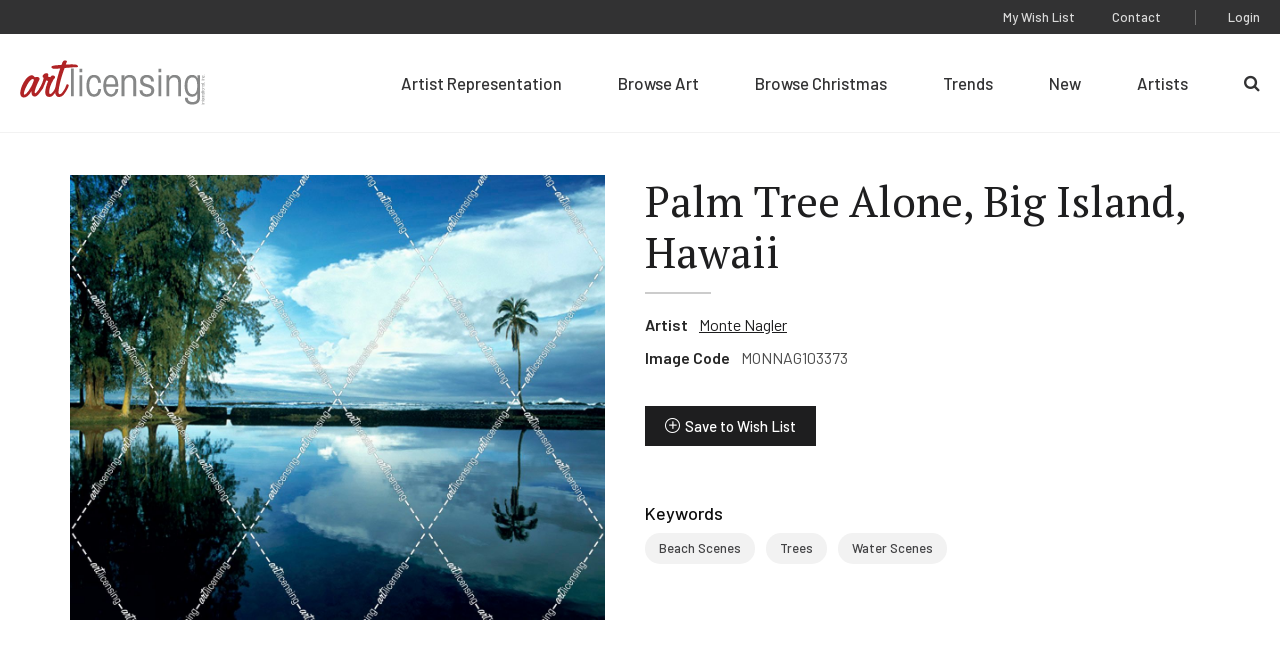

--- FILE ---
content_type: text/html; charset=utf-8
request_url: https://www.google.com/recaptcha/api2/anchor?ar=1&k=6LcQz4EdAAAAAE-L4rZq31BjdnbMecqPXptwairL&co=aHR0cHM6Ly93d3cuYXJ0bGljZW5zaW5nLmNvbTo0NDM.&hl=en&v=PoyoqOPhxBO7pBk68S4YbpHZ&size=invisible&anchor-ms=20000&execute-ms=30000&cb=mpy5kd7nue2j
body_size: 48813
content:
<!DOCTYPE HTML><html dir="ltr" lang="en"><head><meta http-equiv="Content-Type" content="text/html; charset=UTF-8">
<meta http-equiv="X-UA-Compatible" content="IE=edge">
<title>reCAPTCHA</title>
<style type="text/css">
/* cyrillic-ext */
@font-face {
  font-family: 'Roboto';
  font-style: normal;
  font-weight: 400;
  font-stretch: 100%;
  src: url(//fonts.gstatic.com/s/roboto/v48/KFO7CnqEu92Fr1ME7kSn66aGLdTylUAMa3GUBHMdazTgWw.woff2) format('woff2');
  unicode-range: U+0460-052F, U+1C80-1C8A, U+20B4, U+2DE0-2DFF, U+A640-A69F, U+FE2E-FE2F;
}
/* cyrillic */
@font-face {
  font-family: 'Roboto';
  font-style: normal;
  font-weight: 400;
  font-stretch: 100%;
  src: url(//fonts.gstatic.com/s/roboto/v48/KFO7CnqEu92Fr1ME7kSn66aGLdTylUAMa3iUBHMdazTgWw.woff2) format('woff2');
  unicode-range: U+0301, U+0400-045F, U+0490-0491, U+04B0-04B1, U+2116;
}
/* greek-ext */
@font-face {
  font-family: 'Roboto';
  font-style: normal;
  font-weight: 400;
  font-stretch: 100%;
  src: url(//fonts.gstatic.com/s/roboto/v48/KFO7CnqEu92Fr1ME7kSn66aGLdTylUAMa3CUBHMdazTgWw.woff2) format('woff2');
  unicode-range: U+1F00-1FFF;
}
/* greek */
@font-face {
  font-family: 'Roboto';
  font-style: normal;
  font-weight: 400;
  font-stretch: 100%;
  src: url(//fonts.gstatic.com/s/roboto/v48/KFO7CnqEu92Fr1ME7kSn66aGLdTylUAMa3-UBHMdazTgWw.woff2) format('woff2');
  unicode-range: U+0370-0377, U+037A-037F, U+0384-038A, U+038C, U+038E-03A1, U+03A3-03FF;
}
/* math */
@font-face {
  font-family: 'Roboto';
  font-style: normal;
  font-weight: 400;
  font-stretch: 100%;
  src: url(//fonts.gstatic.com/s/roboto/v48/KFO7CnqEu92Fr1ME7kSn66aGLdTylUAMawCUBHMdazTgWw.woff2) format('woff2');
  unicode-range: U+0302-0303, U+0305, U+0307-0308, U+0310, U+0312, U+0315, U+031A, U+0326-0327, U+032C, U+032F-0330, U+0332-0333, U+0338, U+033A, U+0346, U+034D, U+0391-03A1, U+03A3-03A9, U+03B1-03C9, U+03D1, U+03D5-03D6, U+03F0-03F1, U+03F4-03F5, U+2016-2017, U+2034-2038, U+203C, U+2040, U+2043, U+2047, U+2050, U+2057, U+205F, U+2070-2071, U+2074-208E, U+2090-209C, U+20D0-20DC, U+20E1, U+20E5-20EF, U+2100-2112, U+2114-2115, U+2117-2121, U+2123-214F, U+2190, U+2192, U+2194-21AE, U+21B0-21E5, U+21F1-21F2, U+21F4-2211, U+2213-2214, U+2216-22FF, U+2308-230B, U+2310, U+2319, U+231C-2321, U+2336-237A, U+237C, U+2395, U+239B-23B7, U+23D0, U+23DC-23E1, U+2474-2475, U+25AF, U+25B3, U+25B7, U+25BD, U+25C1, U+25CA, U+25CC, U+25FB, U+266D-266F, U+27C0-27FF, U+2900-2AFF, U+2B0E-2B11, U+2B30-2B4C, U+2BFE, U+3030, U+FF5B, U+FF5D, U+1D400-1D7FF, U+1EE00-1EEFF;
}
/* symbols */
@font-face {
  font-family: 'Roboto';
  font-style: normal;
  font-weight: 400;
  font-stretch: 100%;
  src: url(//fonts.gstatic.com/s/roboto/v48/KFO7CnqEu92Fr1ME7kSn66aGLdTylUAMaxKUBHMdazTgWw.woff2) format('woff2');
  unicode-range: U+0001-000C, U+000E-001F, U+007F-009F, U+20DD-20E0, U+20E2-20E4, U+2150-218F, U+2190, U+2192, U+2194-2199, U+21AF, U+21E6-21F0, U+21F3, U+2218-2219, U+2299, U+22C4-22C6, U+2300-243F, U+2440-244A, U+2460-24FF, U+25A0-27BF, U+2800-28FF, U+2921-2922, U+2981, U+29BF, U+29EB, U+2B00-2BFF, U+4DC0-4DFF, U+FFF9-FFFB, U+10140-1018E, U+10190-1019C, U+101A0, U+101D0-101FD, U+102E0-102FB, U+10E60-10E7E, U+1D2C0-1D2D3, U+1D2E0-1D37F, U+1F000-1F0FF, U+1F100-1F1AD, U+1F1E6-1F1FF, U+1F30D-1F30F, U+1F315, U+1F31C, U+1F31E, U+1F320-1F32C, U+1F336, U+1F378, U+1F37D, U+1F382, U+1F393-1F39F, U+1F3A7-1F3A8, U+1F3AC-1F3AF, U+1F3C2, U+1F3C4-1F3C6, U+1F3CA-1F3CE, U+1F3D4-1F3E0, U+1F3ED, U+1F3F1-1F3F3, U+1F3F5-1F3F7, U+1F408, U+1F415, U+1F41F, U+1F426, U+1F43F, U+1F441-1F442, U+1F444, U+1F446-1F449, U+1F44C-1F44E, U+1F453, U+1F46A, U+1F47D, U+1F4A3, U+1F4B0, U+1F4B3, U+1F4B9, U+1F4BB, U+1F4BF, U+1F4C8-1F4CB, U+1F4D6, U+1F4DA, U+1F4DF, U+1F4E3-1F4E6, U+1F4EA-1F4ED, U+1F4F7, U+1F4F9-1F4FB, U+1F4FD-1F4FE, U+1F503, U+1F507-1F50B, U+1F50D, U+1F512-1F513, U+1F53E-1F54A, U+1F54F-1F5FA, U+1F610, U+1F650-1F67F, U+1F687, U+1F68D, U+1F691, U+1F694, U+1F698, U+1F6AD, U+1F6B2, U+1F6B9-1F6BA, U+1F6BC, U+1F6C6-1F6CF, U+1F6D3-1F6D7, U+1F6E0-1F6EA, U+1F6F0-1F6F3, U+1F6F7-1F6FC, U+1F700-1F7FF, U+1F800-1F80B, U+1F810-1F847, U+1F850-1F859, U+1F860-1F887, U+1F890-1F8AD, U+1F8B0-1F8BB, U+1F8C0-1F8C1, U+1F900-1F90B, U+1F93B, U+1F946, U+1F984, U+1F996, U+1F9E9, U+1FA00-1FA6F, U+1FA70-1FA7C, U+1FA80-1FA89, U+1FA8F-1FAC6, U+1FACE-1FADC, U+1FADF-1FAE9, U+1FAF0-1FAF8, U+1FB00-1FBFF;
}
/* vietnamese */
@font-face {
  font-family: 'Roboto';
  font-style: normal;
  font-weight: 400;
  font-stretch: 100%;
  src: url(//fonts.gstatic.com/s/roboto/v48/KFO7CnqEu92Fr1ME7kSn66aGLdTylUAMa3OUBHMdazTgWw.woff2) format('woff2');
  unicode-range: U+0102-0103, U+0110-0111, U+0128-0129, U+0168-0169, U+01A0-01A1, U+01AF-01B0, U+0300-0301, U+0303-0304, U+0308-0309, U+0323, U+0329, U+1EA0-1EF9, U+20AB;
}
/* latin-ext */
@font-face {
  font-family: 'Roboto';
  font-style: normal;
  font-weight: 400;
  font-stretch: 100%;
  src: url(//fonts.gstatic.com/s/roboto/v48/KFO7CnqEu92Fr1ME7kSn66aGLdTylUAMa3KUBHMdazTgWw.woff2) format('woff2');
  unicode-range: U+0100-02BA, U+02BD-02C5, U+02C7-02CC, U+02CE-02D7, U+02DD-02FF, U+0304, U+0308, U+0329, U+1D00-1DBF, U+1E00-1E9F, U+1EF2-1EFF, U+2020, U+20A0-20AB, U+20AD-20C0, U+2113, U+2C60-2C7F, U+A720-A7FF;
}
/* latin */
@font-face {
  font-family: 'Roboto';
  font-style: normal;
  font-weight: 400;
  font-stretch: 100%;
  src: url(//fonts.gstatic.com/s/roboto/v48/KFO7CnqEu92Fr1ME7kSn66aGLdTylUAMa3yUBHMdazQ.woff2) format('woff2');
  unicode-range: U+0000-00FF, U+0131, U+0152-0153, U+02BB-02BC, U+02C6, U+02DA, U+02DC, U+0304, U+0308, U+0329, U+2000-206F, U+20AC, U+2122, U+2191, U+2193, U+2212, U+2215, U+FEFF, U+FFFD;
}
/* cyrillic-ext */
@font-face {
  font-family: 'Roboto';
  font-style: normal;
  font-weight: 500;
  font-stretch: 100%;
  src: url(//fonts.gstatic.com/s/roboto/v48/KFO7CnqEu92Fr1ME7kSn66aGLdTylUAMa3GUBHMdazTgWw.woff2) format('woff2');
  unicode-range: U+0460-052F, U+1C80-1C8A, U+20B4, U+2DE0-2DFF, U+A640-A69F, U+FE2E-FE2F;
}
/* cyrillic */
@font-face {
  font-family: 'Roboto';
  font-style: normal;
  font-weight: 500;
  font-stretch: 100%;
  src: url(//fonts.gstatic.com/s/roboto/v48/KFO7CnqEu92Fr1ME7kSn66aGLdTylUAMa3iUBHMdazTgWw.woff2) format('woff2');
  unicode-range: U+0301, U+0400-045F, U+0490-0491, U+04B0-04B1, U+2116;
}
/* greek-ext */
@font-face {
  font-family: 'Roboto';
  font-style: normal;
  font-weight: 500;
  font-stretch: 100%;
  src: url(//fonts.gstatic.com/s/roboto/v48/KFO7CnqEu92Fr1ME7kSn66aGLdTylUAMa3CUBHMdazTgWw.woff2) format('woff2');
  unicode-range: U+1F00-1FFF;
}
/* greek */
@font-face {
  font-family: 'Roboto';
  font-style: normal;
  font-weight: 500;
  font-stretch: 100%;
  src: url(//fonts.gstatic.com/s/roboto/v48/KFO7CnqEu92Fr1ME7kSn66aGLdTylUAMa3-UBHMdazTgWw.woff2) format('woff2');
  unicode-range: U+0370-0377, U+037A-037F, U+0384-038A, U+038C, U+038E-03A1, U+03A3-03FF;
}
/* math */
@font-face {
  font-family: 'Roboto';
  font-style: normal;
  font-weight: 500;
  font-stretch: 100%;
  src: url(//fonts.gstatic.com/s/roboto/v48/KFO7CnqEu92Fr1ME7kSn66aGLdTylUAMawCUBHMdazTgWw.woff2) format('woff2');
  unicode-range: U+0302-0303, U+0305, U+0307-0308, U+0310, U+0312, U+0315, U+031A, U+0326-0327, U+032C, U+032F-0330, U+0332-0333, U+0338, U+033A, U+0346, U+034D, U+0391-03A1, U+03A3-03A9, U+03B1-03C9, U+03D1, U+03D5-03D6, U+03F0-03F1, U+03F4-03F5, U+2016-2017, U+2034-2038, U+203C, U+2040, U+2043, U+2047, U+2050, U+2057, U+205F, U+2070-2071, U+2074-208E, U+2090-209C, U+20D0-20DC, U+20E1, U+20E5-20EF, U+2100-2112, U+2114-2115, U+2117-2121, U+2123-214F, U+2190, U+2192, U+2194-21AE, U+21B0-21E5, U+21F1-21F2, U+21F4-2211, U+2213-2214, U+2216-22FF, U+2308-230B, U+2310, U+2319, U+231C-2321, U+2336-237A, U+237C, U+2395, U+239B-23B7, U+23D0, U+23DC-23E1, U+2474-2475, U+25AF, U+25B3, U+25B7, U+25BD, U+25C1, U+25CA, U+25CC, U+25FB, U+266D-266F, U+27C0-27FF, U+2900-2AFF, U+2B0E-2B11, U+2B30-2B4C, U+2BFE, U+3030, U+FF5B, U+FF5D, U+1D400-1D7FF, U+1EE00-1EEFF;
}
/* symbols */
@font-face {
  font-family: 'Roboto';
  font-style: normal;
  font-weight: 500;
  font-stretch: 100%;
  src: url(//fonts.gstatic.com/s/roboto/v48/KFO7CnqEu92Fr1ME7kSn66aGLdTylUAMaxKUBHMdazTgWw.woff2) format('woff2');
  unicode-range: U+0001-000C, U+000E-001F, U+007F-009F, U+20DD-20E0, U+20E2-20E4, U+2150-218F, U+2190, U+2192, U+2194-2199, U+21AF, U+21E6-21F0, U+21F3, U+2218-2219, U+2299, U+22C4-22C6, U+2300-243F, U+2440-244A, U+2460-24FF, U+25A0-27BF, U+2800-28FF, U+2921-2922, U+2981, U+29BF, U+29EB, U+2B00-2BFF, U+4DC0-4DFF, U+FFF9-FFFB, U+10140-1018E, U+10190-1019C, U+101A0, U+101D0-101FD, U+102E0-102FB, U+10E60-10E7E, U+1D2C0-1D2D3, U+1D2E0-1D37F, U+1F000-1F0FF, U+1F100-1F1AD, U+1F1E6-1F1FF, U+1F30D-1F30F, U+1F315, U+1F31C, U+1F31E, U+1F320-1F32C, U+1F336, U+1F378, U+1F37D, U+1F382, U+1F393-1F39F, U+1F3A7-1F3A8, U+1F3AC-1F3AF, U+1F3C2, U+1F3C4-1F3C6, U+1F3CA-1F3CE, U+1F3D4-1F3E0, U+1F3ED, U+1F3F1-1F3F3, U+1F3F5-1F3F7, U+1F408, U+1F415, U+1F41F, U+1F426, U+1F43F, U+1F441-1F442, U+1F444, U+1F446-1F449, U+1F44C-1F44E, U+1F453, U+1F46A, U+1F47D, U+1F4A3, U+1F4B0, U+1F4B3, U+1F4B9, U+1F4BB, U+1F4BF, U+1F4C8-1F4CB, U+1F4D6, U+1F4DA, U+1F4DF, U+1F4E3-1F4E6, U+1F4EA-1F4ED, U+1F4F7, U+1F4F9-1F4FB, U+1F4FD-1F4FE, U+1F503, U+1F507-1F50B, U+1F50D, U+1F512-1F513, U+1F53E-1F54A, U+1F54F-1F5FA, U+1F610, U+1F650-1F67F, U+1F687, U+1F68D, U+1F691, U+1F694, U+1F698, U+1F6AD, U+1F6B2, U+1F6B9-1F6BA, U+1F6BC, U+1F6C6-1F6CF, U+1F6D3-1F6D7, U+1F6E0-1F6EA, U+1F6F0-1F6F3, U+1F6F7-1F6FC, U+1F700-1F7FF, U+1F800-1F80B, U+1F810-1F847, U+1F850-1F859, U+1F860-1F887, U+1F890-1F8AD, U+1F8B0-1F8BB, U+1F8C0-1F8C1, U+1F900-1F90B, U+1F93B, U+1F946, U+1F984, U+1F996, U+1F9E9, U+1FA00-1FA6F, U+1FA70-1FA7C, U+1FA80-1FA89, U+1FA8F-1FAC6, U+1FACE-1FADC, U+1FADF-1FAE9, U+1FAF0-1FAF8, U+1FB00-1FBFF;
}
/* vietnamese */
@font-face {
  font-family: 'Roboto';
  font-style: normal;
  font-weight: 500;
  font-stretch: 100%;
  src: url(//fonts.gstatic.com/s/roboto/v48/KFO7CnqEu92Fr1ME7kSn66aGLdTylUAMa3OUBHMdazTgWw.woff2) format('woff2');
  unicode-range: U+0102-0103, U+0110-0111, U+0128-0129, U+0168-0169, U+01A0-01A1, U+01AF-01B0, U+0300-0301, U+0303-0304, U+0308-0309, U+0323, U+0329, U+1EA0-1EF9, U+20AB;
}
/* latin-ext */
@font-face {
  font-family: 'Roboto';
  font-style: normal;
  font-weight: 500;
  font-stretch: 100%;
  src: url(//fonts.gstatic.com/s/roboto/v48/KFO7CnqEu92Fr1ME7kSn66aGLdTylUAMa3KUBHMdazTgWw.woff2) format('woff2');
  unicode-range: U+0100-02BA, U+02BD-02C5, U+02C7-02CC, U+02CE-02D7, U+02DD-02FF, U+0304, U+0308, U+0329, U+1D00-1DBF, U+1E00-1E9F, U+1EF2-1EFF, U+2020, U+20A0-20AB, U+20AD-20C0, U+2113, U+2C60-2C7F, U+A720-A7FF;
}
/* latin */
@font-face {
  font-family: 'Roboto';
  font-style: normal;
  font-weight: 500;
  font-stretch: 100%;
  src: url(//fonts.gstatic.com/s/roboto/v48/KFO7CnqEu92Fr1ME7kSn66aGLdTylUAMa3yUBHMdazQ.woff2) format('woff2');
  unicode-range: U+0000-00FF, U+0131, U+0152-0153, U+02BB-02BC, U+02C6, U+02DA, U+02DC, U+0304, U+0308, U+0329, U+2000-206F, U+20AC, U+2122, U+2191, U+2193, U+2212, U+2215, U+FEFF, U+FFFD;
}
/* cyrillic-ext */
@font-face {
  font-family: 'Roboto';
  font-style: normal;
  font-weight: 900;
  font-stretch: 100%;
  src: url(//fonts.gstatic.com/s/roboto/v48/KFO7CnqEu92Fr1ME7kSn66aGLdTylUAMa3GUBHMdazTgWw.woff2) format('woff2');
  unicode-range: U+0460-052F, U+1C80-1C8A, U+20B4, U+2DE0-2DFF, U+A640-A69F, U+FE2E-FE2F;
}
/* cyrillic */
@font-face {
  font-family: 'Roboto';
  font-style: normal;
  font-weight: 900;
  font-stretch: 100%;
  src: url(//fonts.gstatic.com/s/roboto/v48/KFO7CnqEu92Fr1ME7kSn66aGLdTylUAMa3iUBHMdazTgWw.woff2) format('woff2');
  unicode-range: U+0301, U+0400-045F, U+0490-0491, U+04B0-04B1, U+2116;
}
/* greek-ext */
@font-face {
  font-family: 'Roboto';
  font-style: normal;
  font-weight: 900;
  font-stretch: 100%;
  src: url(//fonts.gstatic.com/s/roboto/v48/KFO7CnqEu92Fr1ME7kSn66aGLdTylUAMa3CUBHMdazTgWw.woff2) format('woff2');
  unicode-range: U+1F00-1FFF;
}
/* greek */
@font-face {
  font-family: 'Roboto';
  font-style: normal;
  font-weight: 900;
  font-stretch: 100%;
  src: url(//fonts.gstatic.com/s/roboto/v48/KFO7CnqEu92Fr1ME7kSn66aGLdTylUAMa3-UBHMdazTgWw.woff2) format('woff2');
  unicode-range: U+0370-0377, U+037A-037F, U+0384-038A, U+038C, U+038E-03A1, U+03A3-03FF;
}
/* math */
@font-face {
  font-family: 'Roboto';
  font-style: normal;
  font-weight: 900;
  font-stretch: 100%;
  src: url(//fonts.gstatic.com/s/roboto/v48/KFO7CnqEu92Fr1ME7kSn66aGLdTylUAMawCUBHMdazTgWw.woff2) format('woff2');
  unicode-range: U+0302-0303, U+0305, U+0307-0308, U+0310, U+0312, U+0315, U+031A, U+0326-0327, U+032C, U+032F-0330, U+0332-0333, U+0338, U+033A, U+0346, U+034D, U+0391-03A1, U+03A3-03A9, U+03B1-03C9, U+03D1, U+03D5-03D6, U+03F0-03F1, U+03F4-03F5, U+2016-2017, U+2034-2038, U+203C, U+2040, U+2043, U+2047, U+2050, U+2057, U+205F, U+2070-2071, U+2074-208E, U+2090-209C, U+20D0-20DC, U+20E1, U+20E5-20EF, U+2100-2112, U+2114-2115, U+2117-2121, U+2123-214F, U+2190, U+2192, U+2194-21AE, U+21B0-21E5, U+21F1-21F2, U+21F4-2211, U+2213-2214, U+2216-22FF, U+2308-230B, U+2310, U+2319, U+231C-2321, U+2336-237A, U+237C, U+2395, U+239B-23B7, U+23D0, U+23DC-23E1, U+2474-2475, U+25AF, U+25B3, U+25B7, U+25BD, U+25C1, U+25CA, U+25CC, U+25FB, U+266D-266F, U+27C0-27FF, U+2900-2AFF, U+2B0E-2B11, U+2B30-2B4C, U+2BFE, U+3030, U+FF5B, U+FF5D, U+1D400-1D7FF, U+1EE00-1EEFF;
}
/* symbols */
@font-face {
  font-family: 'Roboto';
  font-style: normal;
  font-weight: 900;
  font-stretch: 100%;
  src: url(//fonts.gstatic.com/s/roboto/v48/KFO7CnqEu92Fr1ME7kSn66aGLdTylUAMaxKUBHMdazTgWw.woff2) format('woff2');
  unicode-range: U+0001-000C, U+000E-001F, U+007F-009F, U+20DD-20E0, U+20E2-20E4, U+2150-218F, U+2190, U+2192, U+2194-2199, U+21AF, U+21E6-21F0, U+21F3, U+2218-2219, U+2299, U+22C4-22C6, U+2300-243F, U+2440-244A, U+2460-24FF, U+25A0-27BF, U+2800-28FF, U+2921-2922, U+2981, U+29BF, U+29EB, U+2B00-2BFF, U+4DC0-4DFF, U+FFF9-FFFB, U+10140-1018E, U+10190-1019C, U+101A0, U+101D0-101FD, U+102E0-102FB, U+10E60-10E7E, U+1D2C0-1D2D3, U+1D2E0-1D37F, U+1F000-1F0FF, U+1F100-1F1AD, U+1F1E6-1F1FF, U+1F30D-1F30F, U+1F315, U+1F31C, U+1F31E, U+1F320-1F32C, U+1F336, U+1F378, U+1F37D, U+1F382, U+1F393-1F39F, U+1F3A7-1F3A8, U+1F3AC-1F3AF, U+1F3C2, U+1F3C4-1F3C6, U+1F3CA-1F3CE, U+1F3D4-1F3E0, U+1F3ED, U+1F3F1-1F3F3, U+1F3F5-1F3F7, U+1F408, U+1F415, U+1F41F, U+1F426, U+1F43F, U+1F441-1F442, U+1F444, U+1F446-1F449, U+1F44C-1F44E, U+1F453, U+1F46A, U+1F47D, U+1F4A3, U+1F4B0, U+1F4B3, U+1F4B9, U+1F4BB, U+1F4BF, U+1F4C8-1F4CB, U+1F4D6, U+1F4DA, U+1F4DF, U+1F4E3-1F4E6, U+1F4EA-1F4ED, U+1F4F7, U+1F4F9-1F4FB, U+1F4FD-1F4FE, U+1F503, U+1F507-1F50B, U+1F50D, U+1F512-1F513, U+1F53E-1F54A, U+1F54F-1F5FA, U+1F610, U+1F650-1F67F, U+1F687, U+1F68D, U+1F691, U+1F694, U+1F698, U+1F6AD, U+1F6B2, U+1F6B9-1F6BA, U+1F6BC, U+1F6C6-1F6CF, U+1F6D3-1F6D7, U+1F6E0-1F6EA, U+1F6F0-1F6F3, U+1F6F7-1F6FC, U+1F700-1F7FF, U+1F800-1F80B, U+1F810-1F847, U+1F850-1F859, U+1F860-1F887, U+1F890-1F8AD, U+1F8B0-1F8BB, U+1F8C0-1F8C1, U+1F900-1F90B, U+1F93B, U+1F946, U+1F984, U+1F996, U+1F9E9, U+1FA00-1FA6F, U+1FA70-1FA7C, U+1FA80-1FA89, U+1FA8F-1FAC6, U+1FACE-1FADC, U+1FADF-1FAE9, U+1FAF0-1FAF8, U+1FB00-1FBFF;
}
/* vietnamese */
@font-face {
  font-family: 'Roboto';
  font-style: normal;
  font-weight: 900;
  font-stretch: 100%;
  src: url(//fonts.gstatic.com/s/roboto/v48/KFO7CnqEu92Fr1ME7kSn66aGLdTylUAMa3OUBHMdazTgWw.woff2) format('woff2');
  unicode-range: U+0102-0103, U+0110-0111, U+0128-0129, U+0168-0169, U+01A0-01A1, U+01AF-01B0, U+0300-0301, U+0303-0304, U+0308-0309, U+0323, U+0329, U+1EA0-1EF9, U+20AB;
}
/* latin-ext */
@font-face {
  font-family: 'Roboto';
  font-style: normal;
  font-weight: 900;
  font-stretch: 100%;
  src: url(//fonts.gstatic.com/s/roboto/v48/KFO7CnqEu92Fr1ME7kSn66aGLdTylUAMa3KUBHMdazTgWw.woff2) format('woff2');
  unicode-range: U+0100-02BA, U+02BD-02C5, U+02C7-02CC, U+02CE-02D7, U+02DD-02FF, U+0304, U+0308, U+0329, U+1D00-1DBF, U+1E00-1E9F, U+1EF2-1EFF, U+2020, U+20A0-20AB, U+20AD-20C0, U+2113, U+2C60-2C7F, U+A720-A7FF;
}
/* latin */
@font-face {
  font-family: 'Roboto';
  font-style: normal;
  font-weight: 900;
  font-stretch: 100%;
  src: url(//fonts.gstatic.com/s/roboto/v48/KFO7CnqEu92Fr1ME7kSn66aGLdTylUAMa3yUBHMdazQ.woff2) format('woff2');
  unicode-range: U+0000-00FF, U+0131, U+0152-0153, U+02BB-02BC, U+02C6, U+02DA, U+02DC, U+0304, U+0308, U+0329, U+2000-206F, U+20AC, U+2122, U+2191, U+2193, U+2212, U+2215, U+FEFF, U+FFFD;
}

</style>
<link rel="stylesheet" type="text/css" href="https://www.gstatic.com/recaptcha/releases/PoyoqOPhxBO7pBk68S4YbpHZ/styles__ltr.css">
<script nonce="fX_bF21DGH8E5ngYiTf-PQ" type="text/javascript">window['__recaptcha_api'] = 'https://www.google.com/recaptcha/api2/';</script>
<script type="text/javascript" src="https://www.gstatic.com/recaptcha/releases/PoyoqOPhxBO7pBk68S4YbpHZ/recaptcha__en.js" nonce="fX_bF21DGH8E5ngYiTf-PQ">
      
    </script></head>
<body><div id="rc-anchor-alert" class="rc-anchor-alert"></div>
<input type="hidden" id="recaptcha-token" value="[base64]">
<script type="text/javascript" nonce="fX_bF21DGH8E5ngYiTf-PQ">
      recaptcha.anchor.Main.init("[\x22ainput\x22,[\x22bgdata\x22,\x22\x22,\[base64]/[base64]/[base64]/[base64]/[base64]/[base64]/KGcoTywyNTMsTy5PKSxVRyhPLEMpKTpnKE8sMjUzLEMpLE8pKSxsKSksTykpfSxieT1mdW5jdGlvbihDLE8sdSxsKXtmb3IobD0odT1SKEMpLDApO08+MDtPLS0pbD1sPDw4fFooQyk7ZyhDLHUsbCl9LFVHPWZ1bmN0aW9uKEMsTyl7Qy5pLmxlbmd0aD4xMDQ/[base64]/[base64]/[base64]/[base64]/[base64]/[base64]/[base64]\\u003d\x22,\[base64]\x22,\x22fcKxTMOGGMKrwpLCtMOmdFFQw5AKw5UKwqrCnkrCksK9EMO9w6vDpDQbwqFrwrlzwp1+wqzDulLDhE7CoXthw6LCvcOFwr7DvU7CpMOGw7vDuV/CqRzCoynDh8OVQ0bDijbDusOgwrfCocKkPsKnVcK/AMOsH8Osw4TCoMOWwpXCmnMzMDQjdnBCU8KVGMOtw5TDl8OrwopKwr3DrWIVO8KORQxjO8OLcHJWw7Y7woU/[base64]/[base64]/DusKRw5kZDRsQTMKNw5A7w6HCtTc/wqADZ8Omw7ENwpgxGMOsfcKAw5LDtsKIcMKCwp41w6LDtcKpBgkHDcK3MCbCs8OYwplrw6dxwokQwpfDoMOndcKFw7TCp8K/wpUvc2rDhMKpw5LCpcKwIDBIw43DlcKhGVLCiMO5wojDnMO3w7PCpsO6w5MMw4vCq8KmecOkbMOMBAPDs3nClsKrZD/Ch8OGwrPDvcO3G3M3K3Qww7VVwrRpw4xXwp5fMFPChGHDqiPCkF8HS8ObLSYjwoEYwqfDjTzCksOmwrBod8KDUSzDlzPChsKWWWjCnW/CkAssScOvSGEoY3jDiMOVw4kEwrM/W8Oew4PCllTDlMOEw4gnwo3CrHbDixcjYiLCsk8ad8KjK8K2KMOybMOkBsO3VGrDg8KMIcO4w6fCisOlDcKFw4JBOVvCvHfDogjCtcOGw55/[base64]/DhMKtS2UswqHDocO/[base64]/CmoLTcKaQcKWw43DisKtLsKawqbDj8K4AcOBw6x1w6rDt8Kqw7R6NXnClMOew6UDR8OOX1bDucO0IiXDsz43ScKpAWzDtk0eC8ObSsOEYcK9AmU8f08Aw43DuAEawosPccOCwpDCosKyw74Ew6o6wp/DpsOuecKew5poN1/Dm8KofcOBwokIwo0cw6rDhMK3wp5RwrvDgsKRw401w43Co8KTwo/CiMKbw5tSIhrDusOlAcK/wpjDnkM7w6jDrAsiw6wjwoAFJMK6wrE8w7YuwqzDjBwcw5XCkcOlWSXClDkzbGMSw6gJMMKUXAQSw6ZDw6PCt8K6AsK0e8OSaTbDnMKyShLCqcKcMVwANcOCw5bDnwDDhUMpGcKkSH/CucKbVB06TsO3w4jDmMOYGXJLwq/DsyLDtcKawrHCjsO8w78fwqbClAkMw4x/wr5/[base64]/[base64]/w4YZw74fdnYRScKtw5lAw5lwdcKUw4RbHMKVG8KhFCfDtsO6RQJJw4DCpcOwIyQ6am/Dv8Ohw604Vhwlw7wowoTDuMKATsO4w6UVw4vDpFjDlMKiw4LDpsO6Q8OMXsO7w6HDn8KtTsKzW8KowqTDiQPDqH7CpmFUEQrDqMOwwqvClB7CrsOKw4hyw6zCjlAiw5LDtCETVcKXXiHDl2rDkxvDlADCicKKw5U/[base64]/WsO4wozCkS4BwqXDjMK1wrFiWcKTIcKZwps1w77DkynCrMOxw67CgcOaw4xew4fDlMKsdjRRw5DDncK8w5cvccORST9Dw4spdUrDssOnw6ZmdsOkXwxXw7TCg3J9fnAmBcOSwr7Dt0hBw6FxTMKwIsObwoDDjVrClB/[base64]/[base64]/[base64]/CmEbDrSEIw7gbW8Ocd8Kmw6IMVMKbwp7CrcKow5gVL2LCpcKEEBdUC8OqZMOiCjrChGfCg8O6w70dK2LDjgV8wq44DcOLXFB0wqbDtMOcAcKRwpbCrxhHMcKgc3c7ScOsbDrDmsOENWzChMOWwo5LYsKFw7bDoMO2JFtXYzzDn0g0ZsKsYB/[base64]/Dl8O/O1EJaTDCtQc8wrokwrF4McKTw7XDqcO2w6Egw7E0GwA1TQLCrcKdOTjDr8OpQsKQeSbChsK3w6rCrMOLP8KQwpBZRAQPw7bDvsO8BkPCksOMw5vClsOpwpsUMsK8Sm8DHmlWIsOBTMKXRcOIdiXCtw3DiMOMw6ACbTrDkcOJw7/CqCNDecO+wr9Mw45hw7QnwpXCulcsGh/DvkTDq8OGa8OawqUtwpPDu8OSwrnCjMOLIFNCfF3DsWUiwpXDnQ8oecO7H8Kpw7DDmcO6wprDtMKewr8EdMOKwqDCscK0ccK9w5wqXcKRw4LDtsOifMKJKCTCtwHDpMOEw5gfaUIsf8Kmw5/CtcKSwqlTw7tOw7Irwq9iwqgYw5hnO8K7DmsewqrCnsKewoXCj8KabjUrwp3DnsOzw6dAADjClsKew6IEe8OgVCFMccOcOHw1w5wmacKpPChMIMKmwqF1bsKvQTjDrCgww5ptw4HDvsO/w5HCmHLCs8KSJsK4wrzCjsKSZyrDtsOhw5zClwTCgF4Tw4nDk1sAw5x4XDHCj8KSwq3Dgk/CvDHCn8KUwppsw6IRwrc7wqYOwobDtDI3LMOQbcOrw7nCkStuw4YlwpAnc8OGwrXCjxDCnsK/BsOhV8KOwpjClnnDpRdkwrDCksOQw4MRw7lgw7vCgsOrbBzDqFpWE2DCtjbDkR7CiW5DCg/DrMKFGxN8wrnDmU3DuMKMIMKeEC1XTsOaAcK2w4XCulfCocKoCcOXw5vCisKPw59oelrCssKLw79Tw5vDocOoEsKZVcKcwpHDs8OcwqMvaMOEesKYdcOmwroYw4NeHUg/[base64]/fgAYUwTDnMONSCjCiMOYwo5NwqV9w7XCq8OUw54XUMORw4YGVWrDhMKyw5cbwrsPScKWwo9RJcKOwp/Col/CkUnCjcKfwp4AXHQqw4NzX8KmNyUDwocWNcKtwpLCqk9rLsKwFMKfUMKeP8O8HjHDuHHDq8KxI8KIUUdSw7EgBS/DrcO3wqgsa8KLK8KXw5HDvF/[base64]/Dhh05wrg/bTxWdA/[base64]/wrVmI2fCo2bCulLDp3IdCQfCq23CvcK+HMKdwopmbWsKwpcjZQ3CkiZVRw02ejd1DSQuwplCwpVZw5QBWsKaVcOsKGDCujMJOATCssKrwoDDi8O1w658fsOLRlrCoWHCn1d5wpULRsOqAQVUw5o+w4HDjMOEwo54XW8aw4MuWH/Dl8OsdDAkOFxiV3s5STFSwqVfwqDClyM0w6ACw70awoVEw5o7w4Q0wo0fw7HDiADCvzdJw5zDhG5XJxAfGFgzwpV+IWNQXXHCssKKw5HDrT3DplrDogjCgUIwLF9/[base64]/CkirCmDA8w44JI8ORwpg6wpYeDGPClMKzw5k3wqXCtg3Cmmk2Nl7Dt8K2BxRxwp8kwqwpaRTDmE7DvMKPw7N/w7/DuwZgw5gCwogeHV/CvMOZw4Ndw5tNwrppw5tKw55CwoQfcCMowpvCgS3DqsKfwpLCu2QzP8KQw7/DrcKRGgg4EALCiMK6QgPCosOtKMOew7HCojlSG8K/wp4NWsOlw791VsKKE8KhADBRwpHDv8KlwqPCg0hywr9xwp/DjiPDusKNOF0rw7EMw4ZAMGzDo8K2cxDDlgMJwpBUw40ZTcORaS8Vw4HCjsKzK8K+w7dow7xcXGsoVzLCsXspC8OpfS3DpcOIZ8KVSFcKDsO0DcOAw4zDnT3DncOxwp0ow4ZnH0VHwrHCoSovQcOkwr0mwpTCucK3Ew8fw7nDqnZJw6nDtT5WC3XDs1/[base64]/CiHLDoUDCg8KUMXLDuGQDUsO4w4MOYsO5Z8Kgw4wmw4TClgDDkEhkw5rCmcOkwpBXV8KVJjg4BsOLSFDCk2HDosO6N3xdVMKOGyJEwo4QPlHDgAwYLHDDosOXw7cgFj/ChUnDmlTCuxkow7B0w5fDgMKhw5nCuMKqwrnDnRbChcOkJW/Cv8O8AcK8wo0rOcKhRMOSw6cHw4IrchnDpyzDqFYpKcKvIX7CmjzDmG5AWyh0w4svw6Nmwr0xw5bDjGvDpsKTw4crVsOdPAbCqgkSwr3DoMKKQyF/[base64]/[base64]/Cgi7DvgfCiMOvwoQUw5/CgsKpL13DnGnCqWzDo8ORw7LDnzPDvGZSw6EnOsODXsOlwrvDmjXDoD7CvhPDvCpbNXM2wrE4wqXClQwxXMOhDsOZw5R+ex4kwosxflPDvinDp8O3w6TDnMKwwq1Owqlew5BdUsOBwqglwojDmMKHw5Anw7jCvMK/dsO6bsOFLsOHMSsLw64fw7dbEcOEwpkKah/[base64]/CjMKOwrlWe31NHsKowptwwqzDncOAe8OQe8Ojw7nDk8KVeFgiwpnCqsKSAMKUc8K9wo7CmMObw6RsQXsiXsKoWBlWGl5pw4fCt8K1MmlsUzlreMKlw4N0w5Y/woVvwqI/wrDCvEE0EsOAw5UcRsOdwqPDn0gXw4bDlnrCn8KfcVjCmMK3STo8wrB1w4lww6EZUcK3UMKkPEPCr8K6NMKMRHEDcsOkw7Uuw5JZbMO6QX9qwp3Cu3dxW8KZCAjDtm7Dg8Oew6zDiHQee8OfHMO+PgXDoMKRbwjCs8KYYVTCqsKqYU3DjMKDKS/[base64]/DkFsvSmLChsOnT8O+w4LDgggdw7EzwoILwq/DimAcwqLDocK4w5tjwoDCsMKtw5MTC8Obwo7Dt2IROcKmb8K4JxNMw6RQcmLChsKaWsOJw6VLa8KIeFTDjkrDtMOiwo7CncK2woh7PsKMUsKlwoDDrMKlw7Biw4bDoRfCtsKpwrItU3tOPBQPwr/CpcKdNcOPe8KsHRDDkiLCjMKIw6lWwp5CUsOhdSRsw7zClsKNfGxYVQ/CkMKtOlLDtWwSTMOQHMK/fyVnwqLDrsODwpHDjjYHVsOQw43Cn8KOw4sVw4l2w4tpwqLDl8OKVMK/[base64]/PCcmw4jDt2lUF3TCrsK+wojDtMOfw6LDqcKjw4fDs8ODwoZoQWfCmsKXFV9/EMOIw6Ndw4HCncOwwqHDvmLDrMO/w6/DosOFwrs4SMK7NG/CiMKhV8KWY8Olwq/[base64]/[base64]/Cr8OuwrvDgWdUw5TCq3bCmxLCkMOcUy/[base64]/[base64]/Do8O8BwTDqEbDqx/DhMKnF3oNw6DDh8OFdDDDt8K6bsKrw6YIX8ORw44nZlhseS4PwpXCtcOJQMKkwqzDscO5fcOhw4J6KMOXImfCj0fDkETCrMKRwpjChiUWwql6C8OYH8KIEMKENMObRBPDp8OvwoscDjPDthtIw6vCkiZbw51LXlVlw5wLw6Ntw57CncK6YsKOShpVw7N/OMKgwp3ChMOHY3nCuEFBw7kbw6vCr8OCEljCnsOgNHbDgMKywoTCg8Oiw6HCk8Kcd8OLDnvDr8KKX8KXwqplTiHDlcKzwpMkRcOqwoHDoQRUGMOOJMOjwprCpMOKTHzCpcKZNMKcw4PDqFTCgDXDucO8OSA+w7jDrsKObH5Iw5lSw7IUOsOkw7Z7D8KBwobCsj/[base64]/wqYzwo7CsMK+wqTCtwgyw7cfwr/CsXTDrg1uNG1vLMOWw7vDt8O8JsKOasKpQcO1aj54eR9lL8KLwqVNbDrDt8KGwozDqXk7w4XCh3txe8KJaSzDu8Kew67CusOATQV/N8KgairDqANow6fCucKwdsKMw6zDqljCsUnDpzTCjgzCmMKlw7bDnsKgw4c0woXDikrDj8K/[base64]/[base64]/Do13DksOrw67CplN1w4UAw4vCkcOnwqzCi3RVZBHDp1vDpsKNO8K0JTRiOwwHfcKxwohwwrjCpmM8w5N+wrJ2GHNTw7soKiXCnVPDlQRowoFVw6XClsKUdcKhUQsbwqTCqsONHQJawocNw7JRIznDsMOCw5E/acOCwq3DvxdfL8OdwprDq2lUwoooJcOwWDHConDCmsKIw7oEw7fDqMKGwrnCosKgVEvDlcKMwpROLsOhw6vDomB5w4IsJTsPwpJfw6zDkcO0aXMVw6pqw5DDrcKlG8Kmw7xcw4wuIcOLwqotwpfClA8DAxlwwoZjw5rDvcKxwrbCs3J+wqx5w5/DrRXDo8OHw4ABTMOKCzfCiWlVLH/DvcKJJ8Khw5dSAmjCkQg5VsOFw4DCqcKLw63CiMKSwqDCrcOTLxLCpcKVKcK8wq/CkkZBFMOFw4/CncK/[base64]/DtsOyfivCkMKtZsKwV8KIw7/ChQrCrMOKw4fCkwXCmMOiwoPDmsKDw6xSw7UyfcO8SSjCmcKQwp/Cjj7CocOHw77DmX0dI8Onw4PDnQ/DtnHCisKvBn/DpgXCmMOuQHTDhAAwRsOFwrfDhA45cQPCssOXw7EXVXULwofDlR/DukJyL0Row5DCiQQzWz9cMg7CtU1dw4zDh3/CnDHDhMKPwofDnW4jwpFUKMOTw5/DpcKqwqvDulkXw5kPw5LDosKyEGpBwqzDkMO6w4fCuwHCk8OXDz5jwqtxC1I3w4vDrQEvwr5bw5APRcK6bkNjwrdSdMOnw7QODMKxwp3DuMOCwoEaw4HDk8KXeMKGw5jDlcOiJsOQbsKow5sawr/DvDhXO0jClQ4jHhTDssK9wrrDn8KXwqjDhsOZw4DCg3duw5/[base64]/wrXCtyzCpyw3wopVw57ClcOGw7d8XX/CvWprw4Yvwp/DiMKMYmwwwrXCmE0bMAEPw7rDrcKMc8Opw4fDoMOuw6zDiMKOwr0LwrUXMw1XesO1woPDlVMpw4vDssKIPsKBw7rCnMOTw5DDisOlw6DDr8KNw73Cpy7DvlXCrMKqwqFxX8OwwrgxbUvCl1deGinDksKcWsKua8OYw57DpDBEWsKuLG/Ci8KPXMOjwqRUwoNgw7UjPsKfwqUPdMOGDzJKwrF2w7jDvDnCmXgxNCTCimXDq29ew6YNw7jCqVM8w4jDr8KgwosiD1HDgGrCt8OuKlvDrcOxwqRPLsOmwp7Dphw6w6g0wpvCvMOTw5wqw5VPLnnCszIGw6MvwrDDmMO5LnvCoEcbO1nCicOGwrUOw7/[base64]/[base64]/[base64]/[base64]/DuT9HHsOUwoosw4zDvmfCpsK7wpDDrMKyb2rCo8KcwrM8w7bCssKjwrQSUMKUQsKrwqvCv8Oww4t4w5QYP8K2wqPCn8KBP8KYw7MATsK/wokvTDvDr23DhcOiRsOMRcO/wp/DlRg8fMO8Z8OzwqE+w79mw68Xw7xiL8OPY23Cm3p6w4MUB0tXInzCp8KzwrMRbcOfw4DDpcKMw4RDBiB/[base64]/[base64]/ChzLDhTjDh8OOw5RqFMODbcKWMMKPwpF8w4cYw4YTw6BVwoUzwpQvWyF8K8OHw74Nw5nDsAQWTD8jw47Cpl8ow5o7w5swworCm8OTw7/Cmi5/w6kCJcKrGcO3TMKieMK5R1zClzpEdCN/[base64]/[base64]/[base64]/CssOaw7/DtCQrwoBrw6zDpMONwpLDm2PCusOEw5NqTyMHEH/DuHllVzvDjTTDhCJEc8Kawo3DvGfCjlh3D8Kmw55rJMKDHAjCnMK9wqQ3DcOFISjCgcOlwqbCksKWwq3DjDzCgnRFbyU4w6jDrsOrFcKSTlV7LsOCw4x2w4PCvMO7wrfDqcK4wqvDo8K7KV/Cq3YPwrFKw7DDv8KkOgTChR1cw7cwwp/DtsOuw6zCr2ViwpfCrx0ZwqBTKQfDiMO2w6fDksOkHhMUZTF9w7XDnsOEZAHDmAkNwrXCh2J+w7LDr8OVXhXCgR3DvCDDnTDCssO3csKwwrBdDsO+QsKow4Q8WsO/wpJeH8K6wrBAQBPDicKle8Ojw4hnwpxZT8KZwrLCvMOrwofDksKnaTlDJQFlwqFLZHnCkT4gw7zDhTwhLX/CmMKXQCgPBlvDisKaw5kew7TDhnLDvVPCgiTCuMO/LW87NA88FHcFccKfw4ZtFiEvesOjaMOoO8OBw6gzQFUhTyhuwqDCj8OeekwdGC7DosOjw7ogw5XDgxFgw4sWXysVesKOwodbGMKlOHlJwojDpcKzwqkJwqYlw4gvR8OKw6XChsOWEcOdZDIVwqzDuMO1w6/DiBrDnj7Do8OdRMOwHS5ZwpPCn8K7wrACLCVowpDDrnDCgMOaVcO8woJCcU/[base64]/dcKkBSdFwotrVsO3wpnCrMKsWzdbwrxdw4HCu0rCgcKew4pPBR7ChcOgwrHCtxw3FcKTwoHCjVbDl8KrwooUw6hdKgnCg8KFw4nDs1DCucKCW8O3OSVTwqrChBEbZCQSwqt0w7/Cj8OywqHDn8O5wr/[base64]/[base64]/DocOqSXXCnMOhw61decKtNkYSGsKCw4how4nDisKjw6zDkghaUcKnw5DDq8Kkw79ZwoAAB8Kse3DCvF/DksOZw4zCpsO+wpMGwpjDsFbDoz/CiMK8woNjXDQbV0PCpC3Cow/CtsO6wqfCl8OeKMOYQsOVw4chMcKdwqBFw6tLw4NZwpJLeMOkw4jCi2LCgsKfSjQBIcKbw5XDsWkOw4BMS8KJQcOiICjDgkliEWXCjBhZwpgUfcK4LsK3w4bDtC7CgjjDscO4UsO5wovDolLCq1LCsm/[base64]/CosKawrPChMOFDyjCncKPex/DplbCtQzCosKbw5kUIMOxZm5tOyldZEdsw7bDpnE/w63DsUbCs8O/wo8HworCtWsZGgnDv2EHPGXDvRgdw78QAQrCm8Odw6/[base64]/Cg8Kfw6EAwp42w7o/EkjDrMKBfRAbwr7CgMKEwosKwozDlsKNw7F9bwwIw6Ebw4LChcKWWMOvw7JcQcKzw4xLCsOaw6t0Pi/CvG/CpgbCtsKhVMO7w5DDujJ1w5E9w7sIwr16w7Bcw75uwp4ZwpLCtkPDkBLCokPCpXxlw4h0ecKUw4FzJDweQipSw55DwrMgwrXDlWhTd8KcWMKqWcO/w4DDu3RNNMOjwr3CpMKSw6bCjcO3w7nDuX5Cwr8hEwLCl8KLwrFBJcO0d1NHwpAlQ8OcwpnCqGU3wqvDvmHDsMKHwqoyKD/Cm8Knw7ggGS7DmMOZWcO5QsOSwoAMw6k5dDbDpcK8fcKzHsK5LD/DrlMpw57CmMOZEWDCj0/CpBJvw4nCtz4ZfMOAPMOswrvCkEERwpLDlHPDtGfCpGXCrWzCoDrDr8KTwpkHd8OJfV/DmCnCuMOtfcONSFrDnx7CpF/CtT7DncOSDRI2wq0Aw7nCvsKXwrHDpz7ChcOFw53CnsOnTynCuAzCv8OuIcKjfsOCQMKYL8Kmw4TDjMO1w69ubUHClAXCr8OEQsKWwoXCvcOTGHgVX8O9w79+WCs/wqhVLAHCgMOaH8KQwr4ndMKFw657worDicOQw5rClMKOwoDCiMOXb1LDv3wEw6zDikbCr3/CuMKUP8Oiw6Z2CMKMw4dZSsOhw7Mud1gvwotSwpfCtsO/w7PDk8OIHTdwDcKywrrCuWTCvcOgaMKBwrbDo8Kow7vCjSbDmMOhw4liCcOGWwMvJ8K/[base64]/[base64]/CqMOpwpDCqgRowoQkw6pKw59GVybDtxQWLcKCwqHDgivDtURhKGvCusO/GcKfw6jCnivCskwRw7ItwoTChCzDuQDCnMOoIMOVwrwICl3CucO9EcKCTMKIZsOcU8OUPMKew7zCp3d8w5FPXFEhwpJ/w4MeEnk5BcKBA8OPw5XDmcKhLEnDrBdIZRvDhxbCsk/DusKFf8KODXnDmx5vRMK3wrXDncK+w5IyCVtowrM2aDjCi05Wwp9Fw50lwqfCvlnDusOTwqXDvwPDoVNuwojDkcKcUcO0CTfDhcObwrsewpnDuzMXV8KOQsKAwokGwq0uwr0VXMOhVihMwrvDjcKUwrfClmXDg8Olwot/w6lhQ2Mrw70MMlYcXMKAwqHDmjbCnMO9BMKzwqRCwq3Dgz5awqjDhMKkwoFCJcO0XcKxwrBPw7XDk8KgKcKJKwQuw4wuw5HCt8OVMMOGwrvCrMK/wpfCr1UbNMK6w78YKwJRwq/CvznCpTzCicKTU1rCpgbCoMK4Fh0IYgAtVcKsw45hwpZUDBfDv0Jjw6nDlT1SwozCiSzCqsOvTwNpwqg/XlQmw6dAa8KFcMK2w71GPMOVFgbCkEpdED/ClMOSE8KLD1w3fhjCrcOoNVnDrVHCj37DrnwIwpDDmMOFZ8Ofw4HDmcOqw4nDnnMhw5rCrg3Dvy/Cil1zw4Aow7XDo8OGwpDDjMOEZsKTw4PDnMO9wpzDvlZndDXCu8KPVsOtwq95PlZ3w7FRK3zDusOgw5jDncOcH3bCtRTDvjPCucOIwrsIZQ/Dh8O3w5kEw67DjQR7HsKdw4VJChHDoiFiwrHCrsKYC8KEZMOBw7YYQ8O3w5zDkMO0w6RuNsKRw4jDhA1HRcODwpzCrUjDnsKsVGcfZcKDccKNw7d4WcOUwph2Akoew5Jwwp4tw6bDlh/DssK5ayp5w5tAw7oNw5tCw69DYsO3bsO/dMKCw5MOw5NkwpLDqj8pwoR5wrPDqxHCiiRYcT9swp5xFcKKwqHCscOBwpHDoMKJw6Q5wpsww5Nxw4E/wpbCj0bCv8KXFsKxa1lhe8Kiwq5qRcOADgFdfsOifgLClzwCwrkUZMKgMULCkTXCrsKeB8OswrzCq2jDqHLDux8mb8O6w77CgklrQVPChsKKD8Klw7klw4Z+w6PDgcKFHnw6AmZ1acKTWMOeesOVesOjFh1kFiNAwoUBG8KqRcKUccOYwrbDnsKuw50xwr/Cojwmw4A6w7XCs8KFasKnSEYawqDChBkkVVxabiAVw6llTsOIw6HDmRHDmnbCpm89KcOZB8Kow6nDnsKVYR7Ci8K+GHzCh8O/S8OLKAIyI8KUwqDCsMKywpzCiiTDt8OxPcK2w7zCtMKZUsKeBcKEw4B8NlU1w6DChkHCjsOlX0rDuAnCsyQewpnDoSNqfcKDw5bCtjrCuip9wpwhw7LCrhbCikPDmwXDn8K6JMKuw5d1LMOvGmfDtMOaw5zCrEsIeMOgwoPDvW7Csn9HfcK/[base64]/DqDoPVw7CrhPCtMKDw6fCkFJIRcOcw5rClcKQXsKzw6rCuRN1w7/[base64]/Du2snBTENwrsKfTfDuC3DgXAkGwtwIcK0ccK8wrTCvGIzYDrCs8KRw6zCgADDq8Kfw6TCrRRXw4lHccOPCQBJScOGbMOMw5DCoxDCmFwMAVDCtMK8MnRfZ3tjw4TDiMOJTcONw48Hw4pVGWxyX8KGXsKow7/DvsKcKsKYwp8XwqLDlwrDoMOpwo3DonYtw5Ujw7PDtMKWI0AnOcOkfcK7KsOHw4xgw5d/dBfDjmgxDcKKwo8pwoXDmQDCjzfDmjnClMOEwo/DlMOeZAI3bMOVw6nDoMOxwo/Dv8OkNHvCplbDgMOSf8KCw5t5w6XCnsODwqUAw6BJW2kJw7bCi8OhDcOOwp5Vwo3DjFnCvxXCvcK6w6TDosOHJMKtwr02w6jCg8O2wpNIwr3DuivDrjTDi3QUwpPCg2/DrRltV8KeccO6w59Vw4jDmMO3fsKcI3dIWcOFw4/Dp8Onw7HDl8KRw6HCqsO2J8KgdifCgGLDoMOfwpXClcOew7rCi8KpDcOSw6ULcntjAU3DrMOfGcOFwq1uw5IYw6fCmMKyw68PwqHDq8KwfsO/w7NTw4csE8OBcx/[base64]/[base64]/ClcKLwpHCm0IdUMOvwrHDjBpTwpHDiB3CoijDtsK4bMKKYHLCr8OWw6rDqEXDqh00wr4dwrnDqMKXUsKBX8O1VMOCwrNuw51AwqsCwoU9w6nDgkzDmsKHwq/Dt8Kjw57DmcOrw5JReiDDp2Auw6sDNcOrwrFjTsOgRzxLwpwjwp16wrzDiHrDhFXDl1DDo3IReBx/H8K0fAzCv8Obwr04AMOdA8Oqw7TCon3ClsKDR8Ksw5VMw4hhLStYwpYXwrAyPMOxPsOmUEJ+woDDvsKIwq/[base64]/IhPDvG4LwosZw7IANsOJAsK9wpbDmwcRIMOZQH7Dq8KCwo/Cv8OxwqDCgsOxw4PDk13DuMO8BsOAwphkw4jCqVXDumfCuGhRw5FndcObKynDssOwwroWRMO6HR/Dox9JwqTCtsOIfMOywrFID8OMwoJxRsKcw4dtA8KnPcOHbnsww5PDnH3DqcKKA8Owwr3CjMOLw5tww5PCkzXCo8Oqw6nDhX3Cp8Osw7Bww47Dsk18w6ZAXUrDg8KLw77CqQcuasOHfMKCBCNXJG/DnsKdw5rCocK8w6xYworDv8OIEmUwwr7Cv0LDhsKiwpwjVcKCw5jDs8KLBy/DhcKiQVPCryN2wozDhjsaw6oTwp93w6t/[base64]/CoTRCwq/ClMO9wq4vMsK5wrLDjDo3wodlahvDk1Uvw7YVECdJBDPDnyYYCmpTw5lPw6xow7vCkcOfw7PDonrDpgh2w4nCi1RKWj7CksOPJkcIwqphThDDpMO/[base64]/CrGrCkcOmZ8O7D1nDjBAWw57ComzCtkp0w6U5agh1MxBmw4JUThF2w7LDoQtJMcO0asKVLRt0HB3Dj8K0wopBwrHDvX04wovCtSx5OMKMUcKkTFLDq3bDgcKRQsKgwqvDmcOwOcKKcsOvHT8qw5JYwpvCs3l/[base64]/CoD0ANj0oP8OHWsKvK8Kfwpx0woPCtMKUawTCpcKMwqNtwooPwrDCpHAUw5M9QgV2w7LCnE0lDzwZwrvDs08VQ2vCocO9YTTDr8OYwqhLw7Blf8OlfBNbQsO2AUQ5w6AlwrwGw6fClsOswpg9ahZEwpcjacOuwofDgT4/EEdGw7Y5VGzCmMKYwq18woY5w5HDs8K6w7ERwpRjwpTCtcKbw4XCjRbDmMK9dXU2JV13wrt7wrRzAsOSw6fDglAvNhTCh8KYwrtNw6w9bcKrw5Y3c2nClQxWwp4Nwp7CtwfDowgpw6vDsHHClx/CpsOFw6olFDYCw6lQBsKuY8Knw67CrFrDuTXCmyzClMOQw63Dh8KYWsOWDcOtw4ZVwotcMV9Pa8OoOsO1wqw7QH5jPlYOeMKFPmhmcTrDmMKrwq0rwpUJMQzCv8OMesO/V8Khw6jDhMOMMBQ3w7vCs1B9wrt6IMKWesK/wofCoF3CscOjecK7wopbTBvDtcO/[base64]/DsTtfTHTCrSLCrMKJwqXDtMO3w7VLKRnDk8KQwrLDtncjw7ogKsOQwqTDjz/Cinx9B8OHwqUDY0s5AcOlLsKYXyvDmRbCoRc6w4/DnF9ew4XDmiopwobDgj4YDD0OAmHCvMK3DQ5Ua8KLZVcbwotOJwkmR2NeEHsYw67DmMKnwrfDknzDowJ2wrk8wojCvl7Co8ODw7c+HzcBJsOcwpvDgVdow4TCg8KHU3TDg8O6EcKqwpQAwoXDvkoKSXEGAUHCsWxaDMOfwqc/w7VqwqBpwqvCrsOnw4l2SnkKGsKEw5RsLMKPO8KcUwPDll1bw4jCoQLCmcKsD0/CosOXwpjClgcMwoTDmMOAScOSwp/CpX1CIVbCnMKLw6DDoMKtOHYKRQgcMMKawozCrMO7w6XCu2nCoTLCn8OBwp3Di2BqQcOsbsO7anJOVMOgwr47wrkJQFXDhMOYDBJ3K8KWwo/CngVRw6RrFyEcSFfCuU/CjsKhw7jDrsOrHwLDtcKqw4vDj8K/[base64]/BsKdLMK4w5oVRsOOw4AXwrkaWsOiw6cnAz3DkMKNw4wgw7ciHsKBEcOMwrjCssO2RQ9XcDvCuyDCrynDnsKffMOgwozCl8OiGkgjPhXCtiIbVB1uOcODw506wrxkaXVFZcO8wqs2AsONwqx5XcOEw5Emw7DCqCrCvgcOEsKiwpfDocKPw4/[base64]/wqJDAcKTMW7DnS0dUcKQw45SwrEGWGFAwq4OSxfCvG/DvMKMwoVTT8KgV17DqcOOw67CpSPClcONw5rCucOdbsOTGnXCi8KPw7jCjBkkaW7DvG7Dnj7DvMK4VVh3WsK0DcOnN3o2LWwyw6h8P1DClmp0HlhDJcObZC3CkcOmwr3CkCQFIMO3TTjCjRfDm8K8Myx3wqZHD0nCq3A7w5/DkjbDrcKfaxPCqsOEw58/H8O3W8O2Ng\\u003d\\u003d\x22],null,[\x22conf\x22,null,\x226LcQz4EdAAAAAE-L4rZq31BjdnbMecqPXptwairL\x22,0,null,null,null,0,[21,125,63,73,95,87,41,43,42,83,102,105,109,121],[1017145,971],0,null,null,null,null,0,null,0,null,700,1,null,0,\[base64]/76lBhnEnQkZnOKMAhmv8xEZ\x22,0,0,null,null,1,null,0,1,null,null,null,0],\x22https://www.artlicensing.com:443\x22,null,[3,1,1],null,null,null,1,3600,[\x22https://www.google.com/intl/en/policies/privacy/\x22,\x22https://www.google.com/intl/en/policies/terms/\x22],\x22dmPXeJnIUdrkjicoW+ziA954Jwp+SJHpJxyD3ari7UQ\\u003d\x22,1,0,null,1,1769384502207,0,0,[34],null,[8,246,232],\x22RC--dr8HwXfrue7sg\x22,null,null,null,null,null,\x220dAFcWeA6ZyGh7L9puIhaIaXzggrUz_mi84Xhb8A5sNbWjBGZu2cdhIh1snsxitz7-6ZKmaFMAPx2YADrBNri2xG6wFOgkkUxTVA\x22,1769467302226]");
    </script></body></html>

--- FILE ---
content_type: text/css
request_url: https://www.artlicensing.com/wp-content/themes/plaudit-theme-child/assets/target/bundle.css?ver=1767119715
body_size: 15994
content:
@media print{img{display:none!important}.header__logo img,.post-type-artist img{display:block!important}}:root{--wp--style--gallery-gap-default:5px}@font-face{font-family:iconFont;src:url("../../assets/iconFont/fonts/iconFont.eot?'20100601:1100'");src:url("../../assets/iconFont/fonts/iconFont.eot?#iefix'20100601:1100'") format("embedded-opentype"),url("../../assets/iconFont/fonts/iconFont.woff?'20100601:1100'") format("woff"),url("../../assets/iconFont/fonts/iconFont.ttf?'20100601:1100'") format("truetype"),url("../../assets/iconFont/fonts/iconFont.svg?'20100601:1100'#iconFont") format("svg");font-weight:400;font-style:normal;font-display:swap}.arrowLink:after,.arrowLink[class]:after,.is-style-arrowLink .wp-block-button__link:after,.listItemGroup[data-homepage-trending=false] .item__link:after{-webkit-font-smoothing:antialiased;-moz-osx-font-smoothing:grayscale;font-family:iconFont;speak:none;font-style:normal;font-weight:400;font-variant:normal;text-transform:none;line-height:1}

/*! normalize.css v8.0.1 | MIT License | github.com/necolas/normalize.css */html{line-height:1.15;-webkit-text-size-adjust:100%}body{margin:0}main{display:block}h1{font-size:2em;margin:0.67em 0}hr{box-sizing:content-box;height:0;overflow:visible}pre{font-family:monospace,monospace;font-size:1em}abbr[title]{border-bottom:none;text-decoration:underline;-webkit-text-decoration:underline dotted;text-decoration:underline dotted}b,strong{font-weight:bolder}code,kbd,samp{font-family:monospace,monospace;font-size:1em}small{font-size:80%}sub,sup{font-size:75%;position:relative;vertical-align:baseline}sub{bottom:-0.25em}sup{top:-0.5em}img{border-style:none}button,input,optgroup,select,textarea{font-family:inherit;font-size:100%;line-height:1.15;margin:0}button,input{overflow:visible}button,select{text-transform:none}[type=button],[type=reset],[type=submit],button{-webkit-appearance:button}[type=button]::-moz-focus-inner,[type=reset]::-moz-focus-inner,[type=submit]::-moz-focus-inner,button::-moz-focus-inner{border-style:none;padding:0}[type=button]:-moz-focusring,[type=reset]:-moz-focusring,[type=submit]:-moz-focusring,button:-moz-focusring{outline:1px dotted ButtonText}fieldset{padding:0.35em 0.75em 0.625em}legend{box-sizing:border-box;color:inherit;display:table;max-width:100%;padding:0;white-space:normal}progress{vertical-align:baseline}textarea{overflow:auto}[type=checkbox],[type=radio]{box-sizing:border-box;padding:0}[type=number]::-webkit-inner-spin-button,[type=number]::-webkit-outer-spin-button{height:auto}[type=search]{-webkit-appearance:textfield;outline-offset:-2px}[type=search]::-webkit-search-decoration{-webkit-appearance:none}::-webkit-file-upload-button{-webkit-appearance:button;font:inherit}details{display:block}summary{display:list-item}template{display:none}[hidden]{display:none}html{box-sizing:border-box}*,:after,:before{box-sizing:inherit;word-wrap:break-word}sub,sup{line-height:0}dfn{font-style:italic}del{color:#666}pre{white-space:pre}code,pre,tt{font:1em/1.5 andale mono,lucida console,monospace}strong{font-weight:700}em{font-style:italic}small{font-size:0.833em}html{color:#4d4d4d;font-size:16px;line-height:1.6875;font-family:Barlow,sans-serif;scroll-behavior:smooth}@media screen and (prefers-reduced-motion:reduce){html{scroll-behavior:auto}}html.lockScroll{overflow:hidden}body{overflow-x:hidden;overflow-y:scroll;height:100%;display:flex;flex-direction:column;min-height:100vh}main{flex:1 1 auto}blockquote,dl,ol,p,ul{margin:0 0 1em}ul{padding-left:0.6875em}ol li,ul li{margin:0 0 0.75em}ol ol,ol ul,ul ol,ul ul{margin:0}ol ol li,ol ul li,ul ol li,ul ul li{margin-top:0.75em}main ul{list-style:none}main ul>li,main ul ul>li{position:relative}main ul>li:before,main ul ul>li:before{content:"\2022";position:absolute;left:-0.6875em;top:0.0625em;transform:translateZ(0);font-family:Arial,sans-serif;font-size:1em}main ul ul>li:before{content:"\25E6"}main ul ul ul>li:before{content:"\2022"}main ul ul ul ul>li:before{content:"\25E6"}a{background-color:transparent;color:#1e1e1f;text-decoration:underline;transition:all 150ms}a[href^="tel:"]{color:inherit;text-decoration:none}a:focus,a:hover{color:gray}a:active{color:#4d4d4d}h1{font:normal 400 44px/1.2 PT Serif,serif;color:#1e1e1f;text-transform:none;margin:0;letter-spacing:0;font-size:44px}@supports (font-size:clamp(1px,1vw,1rem)){h1{font-size:clamp(30px,calc(25.6078px + 1.3725vw),44px)}}h1:first-child{margin-top:0}h1 a{text-decoration:none}h1 a:not(:hover):not(:focus):not(:active){color:inherit}.listItemGroup__heading,.miniNewArtwork__heading,.newArtwork__heading,h2{font:normal 400 38px/1.2 PT Serif,serif;color:#1e1e1f;text-transform:none;margin:1em 0 8px;letter-spacing:0;font-size:38px}@supports (font-size:clamp(1px,1vw,1rem)){.listItemGroup__heading,.miniNewArtwork__heading,.newArtwork__heading,h2{font-size:clamp(28px,calc(24.8627px + 0.9804vw),38px)}}.listItemGroup__heading:first-child,.miniNewArtwork__heading:first-child,.newArtwork__heading:first-child,h2:first-child{margin-top:0}.listItemGroup__heading a,.miniNewArtwork__heading a,.newArtwork__heading a,h2 a{text-decoration:none}.listItemGroup__heading a:not(:hover):not(:focus):not(:active),.miniNewArtwork__heading a:not(:hover):not(:focus):not(:active),.newArtwork__heading a:not(:hover):not(:focus):not(:active),h2 a:not(:hover):not(:focus):not(:active){color:inherit}.authorSidebar__heading,.collapsableGroups__heading,.listing__heading,.listItemGroup[data-homepage-trending=false] .item__heading,.moreFromThisArtist__heading,.newArtistSpotlight__heading,.richContent__heading,.sortingArea__heading,h3{font:normal 400 30px/1.2 PT Serif,serif;color:#1e1e1f;text-transform:none;margin:1.2em 0 6px;letter-spacing:0;font-size:30px}@supports (font-size:clamp(1px,1vw,1rem)){.authorSidebar__heading,.collapsableGroups__heading,.listing__heading,.listItemGroup[data-homepage-trending=false] .item__heading,.moreFromThisArtist__heading,.newArtistSpotlight__heading,.richContent__heading,.sortingArea__heading,h3{font-size:clamp(26px,calc(24.7451px + 0.3922vw),30px)}}.authorSidebar__heading:first-child,.collapsableGroups__heading:first-child,.listing__heading:first-child,.listItemGroup[data-homepage-trending=false] .item__heading:first-child,.moreFromThisArtist__heading:first-child,.newArtistSpotlight__heading:first-child,.richContent__heading:first-child,.sortingArea__heading:first-child,h3:first-child{margin-top:0}.authorSidebar__heading a,.collapsableGroups__heading a,.listing__heading a,.listItemGroup[data-homepage-trending=false] .item__heading a,.moreFromThisArtist__heading a,.newArtistSpotlight__heading a,.richContent__heading a,.sortingArea__heading a,h3 a{text-decoration:none}.authorSidebar__heading a:not(:hover):not(:focus):not(:active),.collapsableGroups__heading a:not(:hover):not(:focus):not(:active),.listing__heading a:not(:hover):not(:focus):not(:active),.listItemGroup[data-homepage-trending=false] .item__heading a:not(:hover):not(:focus):not(:active),.moreFromThisArtist__heading a:not(:hover):not(:focus):not(:active),.newArtistSpotlight__heading a:not(:hover):not(:focus):not(:active),.richContent__heading a:not(:hover):not(:focus):not(:active),.sortingArea__heading a:not(:hover):not(:focus):not(:active),h3 a:not(:hover):not(:focus):not(:active){color:inherit}.categoryCard__heading,.customLogin__heading,.filters__heading,.listItemGroup[data-homepage-trending=true] .item__heading,h4{font:normal 400 22px/1.2 PT Serif,serif;color:#1e1e1f;text-transform:none;margin:36px 0 8px;letter-spacing:0}.categoryCard__heading:first-child,.customLogin__heading:first-child,.filters__heading:first-child,.listItemGroup[data-homepage-trending=true] .item__heading:first-child,h4:first-child{margin-top:0}.categoryCard__heading a,.customLogin__heading a,.filters__heading a,.listItemGroup[data-homepage-trending=true] .item__heading a,h4 a{text-decoration:none}.categoryCard__heading a:not(:hover):not(:focus):not(:active),.customLogin__heading a:not(:hover):not(:focus):not(:active),.filters__heading a:not(:hover):not(:focus):not(:active),.listItemGroup[data-homepage-trending=true] .item__heading a:not(:hover):not(:focus):not(:active),h4 a:not(:hover):not(:focus):not(:active){color:inherit}.artworkMain .keywords__heading,.collapsableGroups .item__heading,.listItemGroup[data-homepage-trending=false][data-heading-style=small] .item__heading,h5{font:normal 500 18px/1.2 Barlow,sans-serif;color:#0d0d0d;text-transform:none;margin:36px 0 9px;letter-spacing:0}.artworkMain .keywords__heading:first-child,.collapsableGroups .item__heading:first-child,.listItemGroup[data-homepage-trending=false][data-heading-style=small] .item__heading:first-child,h5:first-child{margin-top:0}.artworkMain .keywords__heading a,.collapsableGroups .item__heading a,.listItemGroup[data-homepage-trending=false][data-heading-style=small] .item__heading a,h5 a{text-decoration:none}.artworkMain .keywords__heading a:not(:hover):not(:focus):not(:active),.collapsableGroups .item__heading a:not(:hover):not(:focus):not(:active),.listItemGroup[data-homepage-trending=false][data-heading-style=small] .item__heading a:not(:hover):not(:focus):not(:active),h5 a:not(:hover):not(:focus):not(:active){color:inherit}.articleHeader__subheading,.listItemGroup[data-homepage-trending=false] .item__subheading,.listItemGroup__subheading,.miniNewArtwork__subheading,.newArtwork__subheading,.richContent__subheading,h6{font:normal 400 12px/1.2 Barlow,sans-serif;color:#8f8f8f;text-transform:uppercase;margin:36px 0 8px;letter-spacing:.2em}.articleHeader__subheading:first-child,.listItemGroup[data-homepage-trending=false] .item__subheading:first-child,.listItemGroup__subheading:first-child,.miniNewArtwork__subheading:first-child,.newArtwork__subheading:first-child,.richContent__subheading:first-child,h6:first-child{margin-top:0}.articleHeader__subheading a,.listItemGroup[data-homepage-trending=false] .item__subheading a,.listItemGroup__subheading a,.miniNewArtwork__subheading a,.newArtwork__subheading a,.richContent__subheading a,h6 a{text-decoration:none}.articleHeader__subheading a:not(:hover):not(:focus):not(:active),.listItemGroup[data-homepage-trending=false] .item__subheading a:not(:hover):not(:focus):not(:active),.listItemGroup__subheading a:not(:hover):not(:focus):not(:active),.miniNewArtwork__subheading a:not(:hover):not(:focus):not(:active),.newArtwork__subheading a:not(:hover):not(:focus):not(:active),.richContent__subheading a:not(:hover):not(:focus):not(:active),h6 a:not(:hover):not(:focus):not(:active){color:inherit}.articleHeader__subheading,.listItemGroup[data-homepage-trending=false] .item__subheading,.listItemGroup__subheading,.miniNewArtwork__subheading,.newArtwork__subheading,.richContent__subheading{margin-bottom:8px}img{display:inline-block;max-width:100%;height:auto}img[align]{margin-bottom:10px;margin-top:5px}img[align=left]{margin-right:20px}img[align=right]{margin-left:20px}.protectedImage{top:0;right:0;bottom:0;left:0;position:absolute;width:100%;height:100%;z-index:1}.wp-block-separator,hr{display:block;height:1px;margin:40px 0;border:0;border-top:1px solid #ccc}@media (width <= 670px){[class*=__heading] br{display:none}}[data-flip=true]{transform:scaleX(-1)}[data-list-columns="2"] li,[data-list-columns="3"] li,[data-list-columns="4"] li{-moz-column-break-inside:avoid;break-inside:avoid}[data-list-columns="2"] ol,[data-list-columns="2"] ul,[data-list-columns="3"] ol,[data-list-columns="3"] ul,[data-list-columns="4"] ol,[data-list-columns="4"] ul{-moz-column-width:200px;column-width:200px;-moz-column-gap:30px;column-gap:30px}[data-list-columns="3"] ol,[data-list-columns="3"] ul{-moz-column-width:150px;column-width:150px}[data-list-columns="4"] ol,[data-list-columns="4"] ul{-moz-column-width:100px;column-width:100px}.font-size-20[class],.font-size-20[class] .wp-block-button__link{font-size:20px}.padding-right-20{padding-right:20px}.padding-left-20{padding-left:20px}:root{--categoryCard_spacing-V:18px;--categoryCard_spacing-H:8px}.categoryCard{position:relative;margin:var(--categoryCard_spacing-V) var(--categoryCard_spacing-H);width:100%;text-align:center;text-decoration:none}.categoryCard__heading{transition:all 200ms}.categoryCard__heading:nth-child(n){margin:17px 0 0}.categoryCard[href]:focus [class*=__heading],.categoryCard[href]:hover [class*=__heading]{color:gray}.categoryCard[href]:active [class*=__heading]{color:#4d4d4d}.categoryCard__imageWrap{margin:-1px;position:relative;padding-bottom:123.0435%;overflow:hidden}.categoryCard__image{display:block;margin:1px;position:absolute;-o-object-fit:cover;object-fit:cover;width:calc(100% - 2px);height:calc(100% - 2px)}.categoryCard__imageWrap[data-images="2"] [class*=__image]{width:calc(50% - 2px)}.categoryCard__imageWrap[data-images="2"] [class*=__image]:last-child{right:0}.categoryCard__imageWrap[data-images="3"] [class*=__image]:first-child,.categoryCard__imageWrap[data-images="3"] [class*=__image]:nth-child(2){width:calc(50% - 2px);height:calc(50% - 2px)}.categoryCard__imageWrap[data-images="3"] [class*=__image]:nth-child(2){right:0}.categoryCard__imageWrap[data-images="3"] [class*=__image]:last-child{height:calc(50% - 2px);bottom:0}.categoryCard__imageWrap[data-images="4"] [class*=__image]{width:calc(50% - 2px);height:calc(50% - 2px)}.categoryCard__imageWrap[data-images="4"] [class*=__image]:nth-child(2n){right:0}.categoryCard__imageWrap[data-images="4"] [class*=__image]:last-child,.categoryCard__imageWrap[data-images="4"] [class*=__image]:nth-child(3){bottom:0}.miniNewArtwork .categoryCard__imageWrap,.newArtwork .categoryCard__imageWrap{padding-bottom:67.3077%}.screen-reader-text{position:absolute!important;width:1px;height:1px;margin:-1px;padding:0;overflow:hidden;border:0;word-wrap:normal!important;word-break:normal;clip:rect(1px,1px,1px,1px);clip-path:inset(50%)}.screen-reader-text:focus{top:5px;right:5px;display:block;width:auto;height:auto;padding:15px 23px 14px;border-radius:3px;box-shadow:0 0 2px 2px rgba(0,0,0,.6);background-color:#f1f1f1;color:#21759b;font-weight:700;font-size:0.875rem;line-height:normal;text-decoration:none;clip:auto!important;clip-path:none;z-index:100000}.skip-link{top:2.5rem;left:-9999rem;text-decoration:underline;z-index:999999999}.skip-link:focus{top:7px;right:auto;left:6px;display:block;padding:15px 23px 14px;font-weight:600;font-size:14px;line-height:normal;text-decoration:none;z-index:100000}.wp-block-group__inner-container:has(>.wp-block-gallery):has(#gallery-full-link){position:relative}.wp-block-group__inner-container:has(>.wp-block-gallery):has(#gallery-full-link) .wp-block-gallery{margin:0}.wp-block-group__inner-container:has(>.wp-block-gallery):has(#gallery-full-link) #gallery-full-link{margin:0;font-size:0}.wp-block-group__inner-container:has(>.wp-block-gallery):has(#gallery-full-link) #gallery-full-link a{top:0;right:0;bottom:0;left:0;position:absolute}article>:is(.has-gray-background-color,.has-red-background-color){background:#f7f7f7;padding-top:55px}@supports (padding-top:clamp(1px,1vw,1rem)){article>:is(.has-gray-background-color,.has-red-background-color){padding-top:clamp(32px,calc(24.7843px + 2.2549vw),55px)}}article>:is(.has-gray-background-color,.has-red-background-color){padding-bottom:55px}@supports (padding-bottom:clamp(1px,1vw,1rem)){article>:is(.has-gray-background-color,.has-red-background-color){padding-bottom:clamp(32px,calc(24.7843px + 2.2549vw),55px)}}article>:is(.has-gray-background-color,.has-red-background-color){margin-bottom:0;margin-top:0}article>:is(.has-gray-background-color,.has-red-background-color) .wp-block-gallery{background:#fff;padding-block:var(--wp--style--gallery-gap-default)}:where(.home,.page-id-10007592) article>:is(.has-gray-background-color,.has-red-background-color){padding-top:24px;padding-bottom:33px}:is(.home,.page-id-10007592) .miniNewArtwork:not([data-background=gray]){margin-block:33px}article>.has-red-background-color{background:#b02425;color:#fff;-webkit-font-smoothing:antialiased;-moz-osx-font-smoothing:grayscale}article>.has-red-background-color a,article>.has-red-background-color h1,article>.has-red-background-color h2,article>.has-red-background-color h3,article>.has-red-background-color h4,article>.has-red-background-color h5,article>.has-red-background-color h6{color:inherit}article>.has-red-background-color a:focus,article>.has-red-background-color a:hover{color:hsla(0,0%,100%,.75)}article>.has-red-background-color a:active{color:hsla(0,0%,100%,.5)}.btn{-webkit-font-smoothing:antialiased;-moz-osx-font-smoothing:grayscale;display:inline-block;font:500 15px/1.2 Barlow,sans-serif;text-decoration:none!important;background:#1e1e1f;position:relative;padding:11px 20px!important;
	/* !important needed for Gravity Forms */margin-top:10px;transition:all 1s ease;cursor:pointer;outline:0;border:0}.btn,.btn:focus,.btn:hover{color:#fff}.btn:before{content:"";right:0;bottom:0;left:inherit;position:absolute;width:0;height:2px;background:#b02425;transition:all 0.3s ease}.btn input{border:none!important;padding:inherit!important;margin:-11px -20px!important;cursor:pointer;background:none!important;color:inherit!important;outline:0!important}.btn input[disabled]{cursor:not-allowed}.btn:focus,.btn:hover{transition:all 0.7s ease}.btn:focus:before,.btn:hover:before{width:100%;left:0;transition:all 0.3s ease}.btn:active{background:#000}.btn--isWaiting{color:#1e1e1f!important}.btn--isWaiting:before{display:none}.btn--isWaiting:after{content:url(../graphics/icon-plaudit-refresh-white.svg);animation:spin 1s infinite linear;top:50%;left:50%;position:absolute;width:15px;height:15px;margin-left:-7.5px;margin-top:-7.5px;pointer-events:none;will-change:transform}.arrowLink,.arrowLink[class],.is-style-arrowLink .wp-block-button__link,.listItemGroup[data-homepage-trending=false] .item__link{font:500 17px/1.2 Barlow,sans-serif;display:inline-flex;align-items:center;text-decoration:none;margin:19px 0 0;color:#1e1e1f;transition:all 250ms cubic-bezier(0.4,0.0,0.2,1)}.arrowLink:after,.arrowLink[class]:after,.is-style-arrowLink .wp-block-button__link:after,.listItemGroup[data-homepage-trending=false] .item__link:after{content:"\f054";font-size:.6em;margin-left:0.7843em;will-change:transform;transition:inherit;position:relative;top:1px}.arrowLink:focus:after,.arrowLink:hover:after,.arrowLink[class]:focus:after,.arrowLink[class]:hover:after,.is-style-arrowLink .wp-block-button__link:focus:after,.is-style-arrowLink .wp-block-button__link:hover:after,.listItemGroup[data-homepage-trending=false] .item__link:focus:after,.listItemGroup[data-homepage-trending=false] .item__link:hover:after{transform:translateX(4px)}.arrowLink:active:after,.arrowLink[class]:active:after,.is-style-arrowLink .wp-block-button__link:active:after,.listItemGroup[data-homepage-trending=false] .item__link:active:after{background:#111112}.wp-block-buttons{-moz-column-gap:1em;column-gap:1em;margin-bottom:1.5px;margin-top:10px}.wp-block-buttons:last-child{margin-bottom:0}.wp-block-buttons .wp-block-button__link[class][class]{margin-top:0}.wp-block-button:not(.is-style-arrowLink) .wp-block-button__link{-webkit-font-smoothing:antialiased;-moz-osx-font-smoothing:grayscale;display:inline-block;font:500 15px/1.2 Barlow,sans-serif;text-decoration:none!important;background:#1e1e1f;position:relative;padding:11px 20px!important;
	/* !important needed for Gravity Forms */margin-top:10px;transition:all 1s ease;cursor:pointer;outline:0;border:0}.wp-block-button:not(.is-style-arrowLink) .wp-block-button__link,.wp-block-button:not(.is-style-arrowLink) .wp-block-button__link:focus,.wp-block-button:not(.is-style-arrowLink) .wp-block-button__link:hover{color:#fff}.wp-block-button:not(.is-style-arrowLink) .wp-block-button__link:before{content:"";right:0;bottom:0;left:inherit;position:absolute;width:0;height:2px;background:#b02425;transition:all 0.3s ease}.wp-block-button:not(.is-style-arrowLink) .wp-block-button__link input{border:none!important;padding:inherit!important;margin:-11px -20px!important;cursor:pointer;background:none!important;color:inherit!important;outline:0!important}.wp-block-button:not(.is-style-arrowLink) .wp-block-button__link input[disabled]{cursor:not-allowed}.wp-block-button:not(.is-style-arrowLink) .wp-block-button__link:focus,.wp-block-button:not(.is-style-arrowLink) .wp-block-button__link:hover{transition:all 0.7s ease}.wp-block-button:not(.is-style-arrowLink) .wp-block-button__link:focus:before,.wp-block-button:not(.is-style-arrowLink) .wp-block-button__link:hover:before{width:100%;left:0;transition:all 0.3s ease}.wp-block-button:not(.is-style-arrowLink) .wp-block-button__link:active{background:#000}.wp-block-button:not(.is-style-arrowLink) .wp-block-button__link--isWaiting{color:#1e1e1f!important}.wp-block-button:not(.is-style-arrowLink) .wp-block-button__link--isWaiting:before{display:none}.wp-block-button:not(.is-style-arrowLink) .wp-block-button__link--isWaiting:after{content:url(../graphics/icon-plaudit-refresh-white.svg);animation:spin 1s infinite linear;top:50%;left:50%;position:absolute;width:15px;height:15px;margin-left:-7.5px;margin-top:-7.5px;pointer-events:none;will-change:transform}.wp-block-button:not(.is-style-arrowLink) .wp-block-button__link{border-radius:0}.wp-block-button.is-style-arrowLink{display:inline-flex}.is-style-arrowLink .wp-block-button__link{background:none;border-radius:0;padding:0;text-align:left}.header{-webkit-font-smoothing:antialiased;-moz-osx-font-smoothing:grayscale;line-height:1.2;position:relative;z-index:5;border-bottom:1px solid #f2f2f2}.nav{font-weight:500;color:#323233}.nav,.nav ul{margin:0;padding:0;list-style:none}.nav li{margin:0;padding:0}.nav a{color:inherit;text-decoration:none}@media (min-width:731px){.header{font-size:17px}@supports (font-size:clamp(1px,1vw,1rem)){.header{font-size:clamp(14px,calc(10.4098px + 0.4918vw),17px)}}.header{height:7.9412em;border-top:34px solid #323233}.header .pageOverlay{display:none}.header__inner{max-width:1340px;width:100%;height:100%;margin:0 auto;padding:0 20px;display:flex;justify-content:space-between;align-items:center;gap:30px}.header__logoWrap{flex:1 1 auto;height:54.4444%}.header__logo img{width:auto;height:100%}.menu{width:100%}.menu__inner{display:flex;justify-content:flex-end;align-items:center;height:100%}.nav{display:flex}.nav ul{display:none}.nav>li>a{position:relative}.nav>li>a:after{content:"";background:#a6a6a6;background-clip:padding-box;height:1px;right:50.5%;bottom:-0.2941em;left:50.5%;position:absolute;transition:left 200ms ease,right 200ms ease}.nav>.current-menu-item a:after,.nav>li>a:hover:after{right:0;left:0}.nav>li>a:active{opacity:.85}.nav--primary{white-space:nowrap}.nav--primary>li+li{margin-left:60px}@supports (margin-left:clamp(1px,1vw,1rem)){.nav--primary>li+li{margin-left:clamp(20px,calc(-27.8689px + 6.5574vw),60px)}}.menu-item--search-2>a:before,.menu-item--search>a:before{content:"\1f50d";-webkit-font-smoothing:antialiased;-moz-osx-font-smoothing:grayscale;font-family:iconFont;speak:none;font-style:normal;font-weight:400;font-variant:normal;text-transform:none;line-height:1}.menu-item--search-2>a span,.menu-item--search>a span{position:absolute!important;width:1px!important;height:1px!important;padding:0!important;overflow:hidden;border:0!important;clip:rect(1px,1px,1px,1px)}.menu__utility{bottom:100%;position:absolute;font-size:13px;height:34px;display:flex;align-items:center}.nav--account,.nav--utility{color:#d9d9d9}.nav--account>li+li,.nav--utility>li+li{margin-left:37px}.nav--account{padding-left:67px;position:relative}.nav--account:before{content:"";left:33.5px;position:absolute;background:#707070;width:1px;height:100%}}.menuTriggerWrap{display:none}@media (max-width:730px){.header__inner{display:flex;height:60px;padding:12px 20px;justify-content:space-between;align-items:center;border-top:4px solid #1a1a1a;background:#fff}.header__inner:before{content:"";top:0;right:0;bottom:0;left:0;position:absolute;background:inherit;z-index:1}.header__logoWrap{position:relative;width:100%;height:100%}.header__logo{height:100%}.header__logo img{top:0;position:absolute;width:auto;height:100%}.header__inner>:not(.menu){z-index:1}.menuTriggerWrap{position:relative;display:block}.menuTrigger{display:block;margin-right:-10px;padding:10px;transition:opacity 200ms ease}.menuTrigger svg{display:block;fill:#1e1e1f}.menuTrigger .label{position:absolute!important;width:1px!important;height:1px!important;padding:0!important;overflow:hidden;border:0!important;clip:rect(1px,1px,1px,1px)}.menuTrigger--close{top:0;position:absolute;width:45px}.menuTrigger--close svg{margin:0 auto}#menu:target .menuTrigger--open,.hasMenuOpen .menuTrigger--open,.menuTrigger--close{opacity:0;transition-delay:0ms}#menu:target .menuTrigger--close,.hasMenuOpen .menuTrigger--close,.menuTrigger--open{opacity:1;transition-delay:200ms}.menu{font-size:22px}@supports (font-size:clamp(1px,1vw,1rem)){.menu{font-size:clamp(18px,calc(14.878px + 0.9756vw),22px)}}.menu{top:60px;right:0;left:0;position:absolute;height:calc(100vh - 60px);overflow:hidden}.menu__inner{height:100%;padding:0 20px;overflow-x:hidden;overflow-y:auto;background:#f7f7f7}.menu__inner>:last-child{margin-bottom:50px}.nav--account ul,.nav--primary ul,.nav--utility ul{overflow:hidden}.nav--account li,.nav--primary li,.nav--utility li{margin:0;border-bottom:1px solid transparent}.nav--account a,.nav--primary a,.nav--utility a{display:block;margin-bottom:10px;margin-top:10px;padding-right:50px}.nav--account a span,.nav--primary a span,.nav--utility a span{position:relative;display:inline-block;padding-bottom:5px;padding-top:5px}.nav--account .current-menu-item>a>span:before,.nav--account .current-menu-item>ul>.menu-item--overview span:before,.nav--primary .current-menu-item>a>span:before,.nav--primary .current-menu-item>ul>.menu-item--overview span:before,.nav--utility .current-menu-item>a>span:before,.nav--utility .current-menu-item>ul>.menu-item--overview span:before{content:"";right:0;bottom:-4px;left:0;position:absolute;height:1px;background:#a6a6a6}.nav--account .current-menu-item>ul>.menu-item--overview span:before,.nav--account li .current-menu-item>a>span:before,.nav--primary .current-menu-item>ul>.menu-item--overview span:before,.nav--primary li .current-menu-item>a>span:before,.nav--utility .current-menu-item>ul>.menu-item--overview span:before,.nav--utility li .current-menu-item>a>span:before{bottom:0}.nav--account>li>ul,.nav--primary>li>ul,.nav--utility>li>ul{margin-left:-20px;margin-right:-20px;margin-top:-6px;padding:12px 20px;background:#f0f0f0}.nav--account ul,.nav--primary ul,.nav--utility ul{padding-left:25px;font-size:16px}.nav--account ul a,.nav--primary ul a,.nav--utility ul a{margin-bottom:6px;margin-top:6px}.nav--account ul a span,.nav--primary ul a span,.nav--utility ul a span{padding-bottom:5px;padding-top:5px}.nav--account ul ul,.nav--primary ul ul,.nav--utility ul ul{font-size:14px}.nav--primary{margin-top:15px}.nav--account,.nav--utility{font-size:14px}.nav--account ul,.nav--utility ul{font-size:inherit}.nav--utility>li:first-child:before{content:"";display:block;width:50px;height:2px;margin:20px 0;background:#ccc}.menu-item--search-2 a:before,.menu-item--search a:before{content:"\1f50d";margin-right:0.3636em;color:#b02425;font-size:0.9545em;-webkit-font-smoothing:antialiased;-moz-osx-font-smoothing:grayscale;font-family:iconFont;speak:none;font-style:normal;font-weight:400;font-variant:normal;text-transform:none;line-height:1}.menu .menu-item-has-children>a{position:relative}.menu .menu-item-has-children>a:after{content:"\f105";top:calc(50% - 3px);right:5px;position:absolute;font-size:22px;transform:translateY(-50%);transform-origin:50% 50%;transition:transform 200ms;-webkit-font-smoothing:antialiased;-moz-osx-font-smoothing:grayscale;font-family:iconFont;speak:none;font-style:normal;font-weight:400;font-variant:normal;text-transform:none;line-height:1}.menu .menu-item-has-children.isOpen>a:after{transform:translateY(-50%) rotate(90deg)}.menu{transform:translateY(-100%);transition:transform 900ms cubic-bezier(0.4,0.0,0.2,1) 450ms}#menu:target,.hasMenuOpen{visibility:visible;opacity:1;z-index:-5}#menu:target .menu,.hasMenuOpen .menu{transform:translateY(0);transition-delay:0ms}.no-js .menu .node--overview{display:none}}.slick-slider{position:relative;display:block;box-sizing:border-box;-webkit-user-select:none;-moz-user-select:none;user-select:none;-webkit-touch-callout:none;-khtml-user-select:none;touch-action:pan-y;-webkit-tap-highlight-color:transparent}.slick-list{position:relative;display:block;overflow:hidden;margin:0;padding:0}.slick-list:focus{outline:none}.slick-list.dragging{cursor:pointer;cursor:hand}.slick-slider .slick-list,.slick-slider .slick-track{transform:translateZ(0)}.slick-track{position:relative;top:0;left:0;display:block;margin-left:auto;margin-right:auto}.slick-track:after,.slick-track:before{display:table;content:""}.slick-track:after{clear:both}.slick-loading .slick-track{visibility:hidden}.slick-slide{display:none;float:left;height:100%;min-height:1px}[dir=rtl] .slick-slide{float:right}.slick-slide img{display:block}.slick-slide.slick-loading img{display:none}.slick-slide.dragging img{pointer-events:none}.slick-initialized .slick-slide{display:block}.slick-loading .slick-slide{visibility:hidden}.slick-vertical .slick-slide{display:block;height:auto;border:1px solid transparent}.slick-arrow.slick-hidden{display:none}.slick-track{display:flex}.slick-slide{line-height:0}.slick-slide>div>*{line-height:1.6875}.slick-dots{bottom:17px;left:50%;position:absolute;transform:translateX(-50%);width:calc(100% - 40px);max-width:1300px;z-index:2;margin:0;padding:0;display:flex;justify-content:flex-end;font-size:0;line-height:0}.slick-dots li{padding:0;margin:0;opacity:.85;transition:all 200ms}.slick-dots li:before{display:none}.slick-dots li+li{margin-left:9px}.slick-dots li button{padding:0;border:0;border-radius:50%;background:hsla(0,0%,100%,.4);width:8px;height:8px;box-shadow:inset 0 0 0 2px #fff;cursor:pointer;position:relative}.slick-dots li button:after{content:"";display:block;top:-3px;right:-3px;bottom:-3px;left:-3px;position:absolute}.slick-dots li.slick-active button{background:#fff}.slick-dots li:hover{opacity:.5}.slick-dots li:active{opacity:.3}.slick-arrow{padding:30px 30px 30px 10px;border:0;background:transparent;font-size:0;line-height:0;cursor:pointer;z-index:1;position:relative;transform:translateY(-50%);transition:all 200ms;opacity:0}.slick-arrow:after{content:"\f104";-webkit-font-smoothing:antialiased;-moz-osx-font-smoothing:grayscale;font-family:iconFont;speak:none;font-style:normal;font-weight:400;font-variant:normal;text-transform:none;line-height:1;color:#fff;font-size:28px;filter:drop-shadow(0 0 6px #000);transition:all 200ms}.slick-arrow:hover:after{color:#b02425}.slick-arrow:active:after{opacity:.5}.slick-arrow.slick-prev{top:50%;left:0;position:absolute}.slick-arrow.slick-next{top:50%;right:0;position:absolute;padding-left:30px;padding-right:10px}.slick-arrow.slick-next:after{content:"\f105"}.slick-slider:hover .slick-arrow{opacity:1}@media (max-width:768px){.slick-dots li+li{margin-left:20px}.slick-dots li button{width:16px;height:16px}}.articleHeader{position:relative}.articleHeader+.post-type-page>[data-background=gray]:first-child{margin-top:55px}@supports (margin-top:clamp(1px,1vw,1rem)){.articleHeader+.post-type-page>[data-background=gray]:first-child{margin-top:clamp(32px,calc(24.7843px + 2.2549vw),55px)}}.articleHeader__content>:last-child{margin-bottom:0}.articleHeader__text>:last-child{margin-bottom:0}.articleHeader--slideshow .articleHeader__inner{max-width:1340px;min-height:40vh;margin-left:auto;margin-right:auto;padding:20px;display:flex;align-items:flex-end;height:100%}.articleHeader--slideshow .articleHeader__contentWrap{text-decoration:none}.articleHeader--slideshow .articleHeader__heading,.articleHeader--slideshow .articleHeader__subheading,.articleHeader--slideshow .articleHeader__text>*{transition:color 200ms cubic-bezier(0.4,0.0,0.2,1) 0ms}.articleHeader--slideshow .articleHeader__content{background:hsla(0,0%,97%,.85);position:relative;color:#000;z-index:1}.articleHeader--slideshow .articleHeader__content>:last-child{margin-bottom:0}.articleHeader--slideshow .articleHeader__content:before{content:"";top:11px;right:11px;bottom:11px;left:11px;position:absolute;border:1px solid #d0d0d0;pointer-events:none}@supports (padding:max(1px,1rem)){.articleHeader--slideshow .articleHeader__content{padding:clamp(20px,3%,30px)}}.articleHeader--slideshow .articleHeader__content{width:100%;max-width:492px}.articleHeader--slideshow .articleHeader__subheading{color:#1e1e1f}.articleHeader--slideshow .articleHeader__heading{font-size:32px}.articleHeader--slideshow .wp-block-buttons{margin-bottom:-0.5em}.articleHeader--slideshow .articleHeader__contentWrap:hover *{color:gray}.articleHeader--slideshow .articleHeader__contentWrap:active *{color:#4d4d4d}.articleHeader__slide{position:relative;height:100%}.articleHeader__imagesWrap{top:0;right:0;bottom:0;left:0;position:absolute;display:flex;gap:5px}.articleHeader__image{-o-object-fit:cover;object-fit:cover;flex-grow:1;min-width:0}.articleHeader:not(.articleHeader--slideshow){margin-top:66px}@supports (margin-top:clamp(1px,1vw,1rem)){.articleHeader:not(.articleHeader--slideshow){margin-top:clamp(32px,calc(21.3333px + 3.3333vw),66px)}}.articleHeader:not(.articleHeader--slideshow) .articleHeader__inner{max-width:1340px;margin-left:auto;margin-right:auto;padding-left:20px;padding-right:20px;text-align:center}.articleHeader:not(.articleHeader--slideshow) .articleHeader__heading:after{content:"";width:66px;height:2px;display:block;background:#ccc;margin:15px auto}.articleHeader:not(.articleHeader--slideshow) .articleHeader__text{max-width:457px;margin:0 auto}.articleHeader:not(.articleHeader--slideshow) ol,.articleHeader:not(.articleHeader--slideshow) ul{text-align:left}.articleHeader:not(.articleHeader--slideshow) .wp-block-buttons{justify-content:center}@media (max-width:768px){.articleHeader--slideshow .articleHeader__inner{padding-bottom:50px}.articleHeader .slick-dots{justify-content:center}}@media (max-width:450px){.articleHeader__slide[data-images="3"] .articleHeader__imagesWrap,.articleHeader__slide[data-images="4"] .articleHeader__imagesWrap{display:flex;justify-content:space-between;align-content:space-between;flex-wrap:wrap}.articleHeader__slide[data-images="3"] .articleHeader__image:first-child,.articleHeader__slide[data-images="4"] .articleHeader__image:first-child{width:100%;height:calc(60% - 2.5px)}.articleHeader__slide[data-images="3"] .articleHeader__image:last-child,.articleHeader__slide[data-images="3"] .articleHeader__image:nth-last-child(2),.articleHeader__slide[data-images="4"] .articleHeader__image:last-child,.articleHeader__slide[data-images="4"] .articleHeader__image:nth-last-child(2){width:calc(50% - 2.5px);height:calc(40% - 2.5px)}.articleHeader__slide[data-images="4"] .articleHeader__image:first-child,.articleHeader__slide[data-images="4"] .articleHeader__image:nth-child(2){width:calc(50% - 2.5px);height:calc(60% - 2.5px)}}.footer{-webkit-font-smoothing:antialiased;-moz-osx-font-smoothing:grayscale;background:#323233;color:#d9d9d9;font:500 13px/1.2 Barlow,sans-serif}.footer ul{list-style-type:none}.footer__inner{position:relative;max-width:1340px;padding:38px 20px;margin-left:auto;margin-right:auto}.footer__copyright,.footer__left,.footer__right{display:flex;flex-wrap:wrap;margin:-5px -12px;padding:0}.footer__copyright>*,.footer__left>*,.footer__right>*{margin:5px 12px;padding:0}.footer__social{display:flex;flex-wrap:wrap;margin:-9px;padding:0;font-size:18px}.footer__social li{margin:0;padding:0}.footer__social a{text-decoration:none!important;margin:6px;padding:3px;color:#fff;display:block;line-height:0}.footer__social a:before{-webkit-font-smoothing:antialiased;-moz-osx-font-smoothing:grayscale;font-family:iconFont;speak:none;font-style:normal;font-weight:400;font-variant:normal;text-transform:none;line-height:1}.footer__social a:focus,.footer__social a:hover{opacity:.8}.footer__social a:active{opacity:.6}.footer__social a[href*=facebook]:before{content:"\f09a"}.footer__social a[href*=instagram]:before{content:"\f16d"}.footer__social a[href*=twitter]:before{content:"\f099"}.footer__social a[href*=youtube]:before{content:"\f16a"}.footer__social a[href*=linkedin]:before{content:"\e902"}.footer__social span{position:absolute!important;width:1px!important;height:1px!important;padding:0!important;overflow:hidden;border:0!important;clip:rect(1px,1px,1px,1px)}@media (min-width:931px){.footer__social{top:50%;left:50%;position:absolute;transform:translate(-50%,-50%)}}@media (min-width:801px) and (max-width:930px){.footer__first>*+*{padding:10px 0 0}}@media (min-width:801px){.footer__inner{display:flex;justify-content:space-between}.footer__copyright,.footer__right{justify-content:flex-end}.footer__second>*+*{padding:5px 0 0}}@media (max-width:800px){.footer{text-align:center}.footer__copyright,.footer__left,.footer__right,.footer__social{justify-content:center}.footer__social{padding-bottom:25px;padding-top:25px}.footer__right{padding-top:5px}}@media (max-width:360px){.footer__left{flex-direction:column}}.footer a{color:inherit}.footer a:focus,.footer a:hover{text-decoration:underline}@supports (text-decoration-color:currentColor){.footer a{text-decoration-color:hsla(0,0%,100%,0)}.footer a:focus,.footer a:hover{text-decoration-color:currentColor}}.artworkCard__imageWrap{margin:-1px;position:relative;padding-bottom:123.0435%;overflow:hidden}.artworkCard__image{display:block;margin:1px;position:absolute;-o-object-fit:cover;object-fit:cover;width:calc(100% - 2px);height:calc(100% - 2px)}.artworkCard__imageWrap[data-images="2"] [class*=__image]{width:calc(50% - 2px)}.artworkCard__imageWrap[data-images="2"] [class*=__image]:last-child{right:0}.artworkCard__imageWrap[data-images="3"] [class*=__image]:first-child,.artworkCard__imageWrap[data-images="3"] [class*=__image]:nth-child(2){width:calc(50% - 2px);height:calc(50% - 2px)}.artworkCard__imageWrap[data-images="3"] [class*=__image]:nth-child(2){right:0}.artworkCard__imageWrap[data-images="3"] [class*=__image]:last-child{height:calc(50% - 2px);bottom:0}.artworkCard__imageWrap[data-images="4"] [class*=__image]{width:calc(50% - 2px);height:calc(50% - 2px)}.artworkCard__imageWrap[data-images="4"] [class*=__image]:nth-child(2n){right:0}.artworkCard__imageWrap[data-images="4"] [class*=__image]:last-child,.artworkCard__imageWrap[data-images="4"] [class*=__image]:nth-child(3){bottom:0}.artworkCard{position:relative;margin:14px 8px}.artworkCard__fullLink{top:0;right:0;bottom:0;left:0;position:absolute;z-index:1}.artworkCard[data-read-only=false] .artworkCard__header{display:flex;align-items:center;justify-content:space-between;width:100%}.artworkCard[data-read-only=false] .wishlistToggle{align-self:flex-start}.artworkCard[data-read-only=false] .artworkCard__heading{min-width:0}.artworkCard__header{margin-top:6px}.artworkCard__heading{font:normal 500 15px/1.2 Barlow,sans-serif;color:#1e1e1f;text-transform:uppercase;letter-spacing:0}.artworkCard__heading:first-child{margin-top:0}.artworkCard__heading a{text-decoration:none}.artworkCard__heading a:not(:hover):not(:focus):not(:active){color:inherit}.artworkCard__heading{font-size:15px}@supports (font-size:clamp(1px,1vw,1rem)){.artworkCard__heading{font-size:clamp(13px,calc(6.2632px + 2.1053vw),15px)}}.artworkCard__heading{margin:0}.artworkCard .wishlistToggle{z-index:2}.artworkCard__fullLink:focus~.artworkCard__header .artworkCard__heading,.artworkCard__fullLink:hover~.artworkCard__header .artworkCard__heading{color:gray}.artworkCard__fullLink:active~.artworkCard__header .artworkCard__heading{color:#4d4d4d}.callToAction{margin-top:55px}@supports (margin-top:clamp(1px,1vw,1rem)){.callToAction{margin-top:clamp(32px,calc(24.7843px + 2.2549vw),55px)}}.callToAction{margin-bottom:55px}@supports (margin-bottom:clamp(1px,1vw,1rem)){.callToAction{margin-bottom:clamp(32px,calc(24.7843px + 2.2549vw),55px)}}.callToAction__inner{width:100%;max-width:740px;margin-left:auto;margin-right:auto;padding-left:20px;padding-right:20px}.callToAction[data-background=gray]{background:#f7f7f7;padding-top:55px}@supports (padding-top:clamp(1px,1vw,1rem)){.callToAction[data-background=gray]{padding-top:clamp(32px,calc(24.7843px + 2.2549vw),55px)}}.callToAction[data-background=gray]{padding-bottom:55px}@supports (padding-bottom:clamp(1px,1vw,1rem)){.callToAction[data-background=gray]{padding-bottom:clamp(32px,calc(24.7843px + 2.2549vw),55px)}}.callToAction[data-background=gray]{margin-bottom:0;margin-top:0}.callToAction.has-gray-background-color+:is([data-background=gray],.has-gray-background-color),.callToAction.has-red-background-color+.has-red-background-color,.callToAction[data-background=gray]+:is([data-background=gray],.has-gray-background-color){margin-top:0;padding-top:0}.callToAction{text-align:center}@media (max-width:500px){.callToAction__heading br{display:none}}.callToAction ol,.callToAction ul{text-align:left}.callToAction__blocks{max-width:575px;margin-left:auto;margin-right:auto}.js:not(.wp-admin) .callToAction__inner{opacity:0;transform:translateY(-10px);transition:all 800ms cubic-bezier(0.4,0.0,0.2,1);will-change:transform}.js:not(.wp-admin) .callToAction[data-animation=begin] .callToAction__inner{opacity:1;transform:translate(0)}.listItemGroup{margin-top:55px}@supports (margin-top:clamp(1px,1vw,1rem)){.listItemGroup{margin-top:clamp(32px,calc(24.7843px + 2.2549vw),55px)}}.listItemGroup{margin-bottom:55px}@supports (margin-bottom:clamp(1px,1vw,1rem)){.listItemGroup{margin-bottom:clamp(32px,calc(24.7843px + 2.2549vw),55px)}}.listItemGroup__inner{width:100%;max-width:1340px;margin-left:auto;margin-right:auto;padding-left:20px;padding-right:20px}.listItemGroup[data-background=gray]{background:#f7f7f7;padding-top:55px}@supports (padding-top:clamp(1px,1vw,1rem)){.listItemGroup[data-background=gray]{padding-top:clamp(32px,calc(24.7843px + 2.2549vw),55px)}}.listItemGroup[data-background=gray]{padding-bottom:55px}@supports (padding-bottom:clamp(1px,1vw,1rem)){.listItemGroup[data-background=gray]{padding-bottom:clamp(32px,calc(24.7843px + 2.2549vw),55px)}}.listItemGroup[data-background=gray]{margin-bottom:0;margin-top:0}.listItemGroup.has-gray-background-color+:is([data-background=gray],.has-gray-background-color),.listItemGroup.has-red-background-color+.has-red-background-color,.listItemGroup[data-background=gray]+:is([data-background=gray],.has-gray-background-color){margin-top:0;padding-top:0}.listItemGroup__intro:not(:empty){max-width:685px}.listItemGroup__intro:not(:empty):not(:last-child){margin-bottom:30px}.listItemGroup__heading:after{content:"";width:66px;height:2px;display:block;background:#ccc;margin-bottom:15px;margin-top:15px}.listItemGroup__heading{margin-top:0}.listItemGroup[data-background=gray] .listItemGroup__heading:after{background:#fff}.listItemGroup[data-intro-alignment=center] .listItemGroup__intro:not(:empty){text-align:center;margin-left:auto;margin-right:auto}.listItemGroup[data-intro-alignment=center] .listItemGroup__intro:not(:empty) ol,.listItemGroup[data-intro-alignment=center] .listItemGroup__intro:not(:empty) ul{text-align:left}.listItemGroup[data-intro-alignment=center] .listItemGroup__intro:not(:empty) .wp-block-buttons{justify-content:center}.listItemGroup[data-intro-alignment=center] .listItemGroup__intro:not(:empty) .listItemGroup__heading:after{content:"";width:66px;height:2px;display:block;background:#ccc;margin:15px auto}.listItemGroup__items{display:flex;flex-wrap:wrap}.listItemGroup .item__imageWrap{position:relative}.listItemGroup .item__image{-o-object-fit:cover;object-fit:cover}.listItemGroup .item__caption{color:#fff;text-shadow:1px 1px 3px #000,0 0 3px #000,0 0 10px #000;line-height:1.2;right:12px;bottom:12px;position:absolute;text-align:right;max-width:calc(100% - 24px);z-index:2}.listItemGroup .item__caption a:not(.item__fullLink){color:inherit;transition:none;position:relative;z-index:1}.listItemGroup .item__caption a:not(.item__fullLink):active,.listItemGroup .item__caption a:not(.item__fullLink):focus,.listItemGroup .item__caption a:not(.item__fullLink):hover{color:inherit}.listItemGroup .item__caption a:not(.item__fullLink):focus,.listItemGroup .item__caption a:not(.item__fullLink):hover{text-decoration:none}.listItemGroup .item__caption>:last-child{margin-bottom:0}.listItemGroup .item__fullLink{top:0;right:0;bottom:0;left:0;position:absolute}.listItemGroup .item__fullLink span{position:absolute!important;width:1px!important;height:1px!important;padding:0!important;overflow:hidden;border:0!important;clip:rect(1px,1px,1px,1px)}.listItemGroup .item__fullLink~*{transition:color 200ms cubic-bezier(0.4,0.0,0.2,1) 0ms}.listItemGroup .item__fullLink:hover~*{color:hsla(0,0%,100%,.9)}.listItemGroup .item__fullLink:active~*{color:hsla(0,0%,100%,.8)}.listItemGroup[data-homepage-trending=true] .listItemGroup__items{margin:calc(var(--categoryCard_spacing-V)*-1) calc(var(--categoryCard_spacing-H)*-1)}.listItemGroup[data-homepage-trending=true] .item{position:relative;margin:var(--categoryCard_spacing-V) var(--categoryCard_spacing-H);width:100%;text-align:center;text-decoration:none}.listItemGroup[data-homepage-trending=true] .item__image{display:block}.listItemGroup[data-homepage-trending=true] .item__heading{transition:all 200ms}.listItemGroup[data-homepage-trending=true] .item__heading:nth-child(n){margin:17px 0 0}.listItemGroup[data-homepage-trending=true] .item[href]:focus [class*=__heading],.listItemGroup[data-homepage-trending=true] .item[href]:hover [class*=__heading]{color:gray}.listItemGroup[data-homepage-trending=true] .item[href]:active [class*=__heading]{color:#4d4d4d}@media (max-width:355px){.listItemGroup[data-homepage-trending=true] .item{width:100%;max-width:200px;margin-left:auto;margin-right:auto}}@media (min-width:356px){.listItemGroup[data-homepage-trending=true] .item{width:calc(50% - var(--categoryCard_spacing-H)*2)}}@media (min-width:521px){.listItemGroup[data-homepage-trending=true] .item{width:calc(33.3333% - var(--categoryCard_spacing-H)*2)}}@media (min-width:691px){.listItemGroup[data-homepage-trending=true] .item{width:calc(25% - var(--categoryCard_spacing-H)*2)}}.listItemGroup[data-homepage-trending=true] .item:nth-child(n+5),.listItemGroup[data-homepage-trending=true] .item__link,.listItemGroup[data-homepage-trending=true] .item__subheading,.listItemGroup[data-homepage-trending=true] .item__text{display:none}.listItemGroup[data-homepage-trending=false] .listItemGroup__items{margin:-22px -8px}.listItemGroup[data-homepage-trending=false] .item{width:100%;margin:22px 8px;text-decoration:none;color:inherit}.listItemGroup[data-homepage-trending=false] .item__images{margin-bottom:26px}.listItemGroup[data-homepage-trending=false] .item>:last-child,.listItemGroup[data-homepage-trending=false] .item__content>:last-child{margin-bottom:0}.listItemGroup[data-homepage-trending=false] .item__text>:last-child{margin-bottom:0}.listItemGroup[data-homepage-trending=false] .item__imageWrap{position:relative}.listItemGroup[data-homepage-trending=false] .item__image{width:100%;display:block;transition:all 400ms cubic-bezier(0.4,0.0,0.2,1);will-change:transform}.listItemGroup[data-homepage-trending=false] .item__subheading{margin-top:0}.listItemGroup[data-homepage-trending=false] .item__heading{margin-top:0}.listItemGroup[data-homepage-trending=false][data-items-alignment=center] .item{text-align:center}.listItemGroup[data-homepage-trending=false][data-items-alignment=center] .item ol,.listItemGroup[data-homepage-trending=false][data-items-alignment=center] .item ul{text-align:left}.listItemGroup[data-homepage-trending=false][data-items-alignment=center] .item__content{margin-left:30px}@supports (margin-left:min(1px,1rem)){.listItemGroup[data-homepage-trending=false][data-items-alignment=center] .item__content{margin-left:min(4.6729%,30px)}}.listItemGroup[data-homepage-trending=false][data-items-alignment=center] .item__content{margin-right:30px}@supports (margin-right:min(1px,1rem)){.listItemGroup[data-homepage-trending=false][data-items-alignment=center] .item__content{margin-right:min(4.6729%,30px)}}.listItemGroup[data-homepage-trending=false][data-heading-style=small] .item__heading{padding-bottom:8px;margin:0 0 11px;border-bottom:2px solid #ccc}.listItemGroup[data-homepage-trending=false][data-heading-style=small][data-background=gray] .item__heading{border-color:#fff}@media (min-width:551px){.listItemGroup[data-homepage-trending=false][data-columns="2"] .item,.listItemGroup[data-homepage-trending=false][data-columns="4"] .item{width:calc(50% - 16px)}}@media (min-width:551px) and (max-width:825px){.listItemGroup[data-homepage-trending=false][data-columns="3"] .item{width:calc(50% - 16px)}}@media (min-width:826px){.listItemGroup[data-homepage-trending=false][data-columns="3"] .item{width:calc(33.3333% - 16px)}}@media (min-width:826px) and (max-width:1340px){.listItemGroup[data-homepage-trending=false][data-columns="4"]:not([data-items="4"]) .item{width:calc(33.3333% - 16px)}}@media (min-width:1341px){.listItemGroup[data-homepage-trending=false][data-columns="4"] .item{width:calc(25% - 16px)}}body.page-id-26 .listItemGroup[data-trending=true] .listItemGroup__intro{display:none}.miniNewArtwork{margin-top:55px}@supports (margin-top:clamp(1px,1vw,1rem)){.miniNewArtwork{margin-top:clamp(32px,calc(24.7843px + 2.2549vw),55px)}}.miniNewArtwork{margin-bottom:55px}@supports (margin-bottom:clamp(1px,1vw,1rem)){.miniNewArtwork{margin-bottom:clamp(32px,calc(24.7843px + 2.2549vw),55px)}}.miniNewArtwork__inner{width:100%;max-width:1340px;margin-left:auto;margin-right:auto;padding-left:20px;padding-right:20px}.miniNewArtwork[data-background=gray]{background:#f7f7f7;padding-top:55px}@supports (padding-top:clamp(1px,1vw,1rem)){.miniNewArtwork[data-background=gray]{padding-top:clamp(32px,calc(24.7843px + 2.2549vw),55px)}}.miniNewArtwork[data-background=gray]{padding-bottom:55px}@supports (padding-bottom:clamp(1px,1vw,1rem)){.miniNewArtwork[data-background=gray]{padding-bottom:clamp(32px,calc(24.7843px + 2.2549vw),55px)}}.miniNewArtwork[data-background=gray]{margin-bottom:0;margin-top:0}.miniNewArtwork.has-gray-background-color+:is([data-background=gray],.has-gray-background-color),.miniNewArtwork.has-red-background-color+.has-red-background-color,.miniNewArtwork[data-background=gray]+:is([data-background=gray],.has-gray-background-color){margin-top:0;padding-top:0}.miniNewArtwork__intro:not(:empty){max-width:685px}.miniNewArtwork__intro:not(:empty):not(:last-child){margin-bottom:30px}.miniNewArtwork__heading:after{content:"";width:66px;height:2px;display:block;background:#ccc;margin-bottom:15px;margin-top:15px}.miniNewArtwork__heading{margin-top:0}.miniNewArtwork[data-background=gray] .miniNewArtwork__heading:after{background:#fff}.miniNewArtwork[data-intro-alignment=center] .miniNewArtwork__intro:not(:empty){text-align:center;margin-left:auto;margin-right:auto}.miniNewArtwork[data-intro-alignment=center] .miniNewArtwork__intro:not(:empty) ol,.miniNewArtwork[data-intro-alignment=center] .miniNewArtwork__intro:not(:empty) ul{text-align:left}.miniNewArtwork[data-intro-alignment=center] .miniNewArtwork__intro:not(:empty) .wp-block-buttons{justify-content:center}.miniNewArtwork[data-intro-alignment=center] .miniNewArtwork__intro:not(:empty) .miniNewArtwork__heading:after{content:"";width:66px;height:2px;display:block;background:#ccc;margin:15px auto}.miniNewArtwork{--categoryCard_spacing-V:10px;--categoryCard_spacing-H:8px}.miniNewArtwork__items{margin:calc(var(--categoryCard_spacing-V)*-1) calc(var(--categoryCard_spacing-H)*-1);display:flex;flex-wrap:wrap;align-self:flex-start}@media (min-width:351px){.miniNewArtwork__items>*{width:calc(50% - var(--categoryCard_spacing-H)*2)}}@media (min-width:521px){.miniNewArtwork__items>*{width:calc(33.333% - var(--categoryCard_spacing-H)*2)}}.miniNewArtwork__items[data-artist-count="8"]{--categoryCard_spacing-H:5px}.miniNewArtwork__items[data-artist-count="8"] .categoryCard__heading{font-size:17px;margin:.5em 0 0}@media (min-width:691px){.miniNewArtwork__items[data-artist-count="8"] .categoryCard{width:calc(25% - var(--categoryCard_spacing-H)*2)}}.miniNewArtwork[data-intro-position=injectInGrid] .miniNewArtwork__inline-intro{display:flex;flex-direction:column;justify-content:center;align-items:center;text-align:center;flex-grow:1;container-name:inline-intro;container-type:inline-size;padding-left:10px;padding-right:10px}.miniNewArtwork[data-intro-position=injectInGrid] .miniNewArtwork__inline-intro .wp-block-buttons{margin:0}.miniNewArtwork[data-intro-position=injectInGrid] .miniNewArtwork__inline-intro .is-style-arrowLink .wp-block-button__link{font-size:min(11.6cqw,25px)}.miniNewArtwork[data-intro-position=injectInGrid] .miniNewArtwork__heading{font-size:min(12.5cqw,27px);margin:0}.miniNewArtwork[data-intro-position=injectInGrid] .miniNewArtwork__heading:after{margin-left:auto;margin-right:auto}.miniNewArtwork[data-intro-position=injectInGrid] .miniNewArtwork__items{align-self:stretch}.miniNewArtwork[data-intro-position=injectInGrid]:has([data-artist-count="6"]) .miniNewArtwork__inner{max-width:none}@media (min-width:901px){.miniNewArtwork[data-intro-position=injectInGrid]:has([data-artist-count="6"]) .miniNewArtwork__items{--categoryCard_spacing-H:4px;flex-wrap:nowrap}.miniNewArtwork[data-intro-position=injectInGrid]:has([data-artist-count="6"]) .categoryCard__heading{font-size:14px;font-weight:700;line-height:1;margin:.25em 0 0;position:absolute;left:0;right:0}}@media (max-width:900px){.miniNewArtwork[data-intro-position=injectInGrid]:has([data-artist-count="6"]) .miniNewArtwork__inline-intro{padding-bottom:20px;padding-top:20px}}@media (min-width:901px){.miniNewArtwork[data-intro-position=side] .miniNewArtwork__inner{display:flex}.miniNewArtwork[data-intro-position=side] .miniNewArtwork__intro:not(:empty){min-width:250px;width:25.2308%;max-width:25.2308%;flex:1 0 auto;padding-right:20px}.miniNewArtwork[data-intro-position=side] .miniNewArtwork__items{width:100%}}.newArtwork{margin-top:55px}@supports (margin-top:clamp(1px,1vw,1rem)){.newArtwork{margin-top:clamp(32px,calc(24.7843px + 2.2549vw),55px)}}.newArtwork{margin-bottom:55px}@supports (margin-bottom:clamp(1px,1vw,1rem)){.newArtwork{margin-bottom:clamp(32px,calc(24.7843px + 2.2549vw),55px)}}.newArtwork__inner{width:100%;max-width:1340px;margin-left:auto;margin-right:auto;padding-left:20px;padding-right:20px}.newArtwork[data-background=gray]{background:#f7f7f7;padding-top:55px}@supports (padding-top:clamp(1px,1vw,1rem)){.newArtwork[data-background=gray]{padding-top:clamp(32px,calc(24.7843px + 2.2549vw),55px)}}.newArtwork[data-background=gray]{padding-bottom:55px}@supports (padding-bottom:clamp(1px,1vw,1rem)){.newArtwork[data-background=gray]{padding-bottom:clamp(32px,calc(24.7843px + 2.2549vw),55px)}}.newArtwork[data-background=gray]{margin-bottom:0;margin-top:0}.newArtwork.has-gray-background-color+:is([data-background=gray],.has-gray-background-color),.newArtwork.has-red-background-color+.has-red-background-color,.newArtwork[data-background=gray]+:is([data-background=gray],.has-gray-background-color){margin-top:0;padding-top:0}.newArtwork__intro:not(:empty){max-width:685px}.newArtwork__intro:not(:empty):not(:last-child){margin-bottom:30px}.newArtwork__heading:after{content:"";width:66px;height:2px;display:block;background:#ccc;margin-bottom:15px;margin-top:15px}.newArtwork__heading{margin-top:0}.newArtwork[data-background=gray] .newArtwork__heading:after{background:#fff}.newArtwork[data-intro-alignment=center] .newArtwork__intro:not(:empty){text-align:center;margin-left:auto;margin-right:auto}.newArtwork[data-intro-alignment=center] .newArtwork__intro:not(:empty) ol,.newArtwork[data-intro-alignment=center] .newArtwork__intro:not(:empty) ul{text-align:left}.newArtwork[data-intro-alignment=center] .newArtwork__intro:not(:empty) .wp-block-buttons{justify-content:center}.newArtwork[data-intro-alignment=center] .newArtwork__intro:not(:empty) .newArtwork__heading:after{content:"";width:66px;height:2px;display:block;background:#ccc;margin:15px auto}.newArtwork__items{display:flex;flex-wrap:wrap;margin:calc(var(--categoryCard_spacing-V)*-1) calc(var(--categoryCard_spacing-H)*-1)}@media (min-width:601px){.newArtwork .categoryCard{width:calc(50% - 20px)}}.pagination-block{font-size:18px;line-height:1;overflow:hidden;margin:50px 0 0;color:#1e1e1f}.pagination-block .pagination{margin:-12px -4px}.pagination-block .page-numbers,.pagination-block .pagination{padding:0;display:flex;flex-wrap:wrap;justify-content:center;align-items:center}.pagination-block .page-numbers>*,.pagination-block .pagination>*{margin:9px;padding:3px}.pagination-block .page-numbers>:before,.pagination-block .pagination>:before{display:none}.pagination-block .page-numbers>.current,.pagination-block .pagination>.current{font-weight:700;position:relative}.pagination-block .page-numbers>.current:after,.pagination-block .pagination>.current:after{content:"";right:0;bottom:0;left:0;position:absolute;height:2px;background:#a6a6a6}.pagination-block .page-numbers a,.pagination-block .pagination a{text-decoration:none}.pagination-block .page-numbers a:not(:hover):not(:focus):not(:active),.pagination-block .pagination a:not(:hover):not(:focus):not(:active){color:inherit}.pagination-block .page-numbers .first,.pagination-block .page-numbers .last,.pagination-block .page-numbers .next,.pagination-block .page-numbers .prev,.pagination-block .pagination .first,.pagination-block .pagination .last,.pagination-block .pagination .next,.pagination-block .pagination .prev{margin-left:4px;margin-right:4px;padding-left:0;padding-right:0;font-size:1em}@supports (font-size:clamp(1px,1vw,1rem)){.pagination-block .page-numbers .first,.pagination-block .page-numbers .last,.pagination-block .page-numbers .next,.pagination-block .page-numbers .prev,.pagination-block .pagination .first,.pagination-block .pagination .last,.pagination-block .pagination .next,.pagination-block .pagination .prev{font-size:clamp(.75em,calc(0.75em + 0.0245vw - 0.0784px),1em)}}.pagination-block .page-numbers .first>*,.pagination-block .page-numbers .last>*,.pagination-block .page-numbers .next>*,.pagination-block .page-numbers .prev>*,.pagination-block .pagination .first>*,.pagination-block .pagination .last>*,.pagination-block .pagination .next>*,.pagination-block .pagination .prev>*{display:block;width:2.2222em;height:2.2222em;background:#323233;position:relative}.pagination-block .page-numbers .first>:before,.pagination-block .page-numbers .last>:before,.pagination-block .page-numbers .next>:before,.pagination-block .page-numbers .prev>:before,.pagination-block .pagination .first>:before,.pagination-block .pagination .last>:before,.pagination-block .pagination .next>:before,.pagination-block .pagination .prev>:before{content:"\f100";-webkit-font-smoothing:antialiased;-moz-osx-font-smoothing:grayscale;font-family:iconFont;speak:none;font-style:normal;font-weight:400;font-variant:normal;text-transform:none;line-height:1;color:#fff;top:50%;left:50%;position:absolute;transform:translate(-50%,-50%);margin-top:-0.05em}.pagination-block .page-numbers .first:not(.disabled)>:focus,.pagination-block .page-numbers .first:not(.disabled)>:hover,.pagination-block .page-numbers .last:not(.disabled)>:focus,.pagination-block .page-numbers .last:not(.disabled)>:hover,.pagination-block .page-numbers .next:not(.disabled)>:focus,.pagination-block .page-numbers .next:not(.disabled)>:hover,.pagination-block .page-numbers .prev:not(.disabled)>:focus,.pagination-block .page-numbers .prev:not(.disabled)>:hover,.pagination-block .pagination .first:not(.disabled)>:focus,.pagination-block .pagination .first:not(.disabled)>:hover,.pagination-block .pagination .last:not(.disabled)>:focus,.pagination-block .pagination .last:not(.disabled)>:hover,.pagination-block .pagination .next:not(.disabled)>:focus,.pagination-block .pagination .next:not(.disabled)>:hover,.pagination-block .pagination .prev:not(.disabled)>:focus,.pagination-block .pagination .prev:not(.disabled)>:hover{background:#4c4c4d}.pagination-block .page-numbers .first:not(.disabled)>:active,.pagination-block .page-numbers .last:not(.disabled)>:active,.pagination-block .page-numbers .next:not(.disabled)>:active,.pagination-block .page-numbers .prev:not(.disabled)>:active,.pagination-block .pagination .first:not(.disabled)>:active,.pagination-block .pagination .last:not(.disabled)>:active,.pagination-block .pagination .next:not(.disabled)>:active,.pagination-block .pagination .prev:not(.disabled)>:active{background:#262627}.pagination-block .page-numbers .first span,.pagination-block .page-numbers .last span,.pagination-block .page-numbers .next span,.pagination-block .page-numbers .prev span,.pagination-block .pagination .first span,.pagination-block .pagination .last span,.pagination-block .pagination .next span,.pagination-block .pagination .prev span{font-size:0}.pagination-block .page-numbers .first.disabled,.pagination-block .page-numbers .last.disabled,.pagination-block .page-numbers .next.disabled,.pagination-block .page-numbers .prev.disabled,.pagination-block .pagination .first.disabled,.pagination-block .pagination .last.disabled,.pagination-block .pagination .next.disabled,.pagination-block .pagination .prev.disabled{display:none}.pagination-block .page-numbers .prev,.pagination-block .pagination .prev{margin-right:23px}.pagination-block .page-numbers .prev>:before,.pagination-block .pagination .prev>:before{content:"\f104";margin-left:-0.05em}.pagination-block .page-numbers .next,.pagination-block .pagination .next{margin-left:23px}.pagination-block .page-numbers .next>:before,.pagination-block .pagination .next>:before{content:"\f105";margin-left:0.05em}.pagination-block .page-numbers .last>:before,.pagination-block .pagination .last>:before{content:"\f101";margin-left:0.1em}.richContent{margin-top:55px}@supports (margin-top:clamp(1px,1vw,1rem)){.richContent{margin-top:clamp(32px,calc(24.7843px + 2.2549vw),55px)}}.richContent{margin-bottom:55px}@supports (margin-bottom:clamp(1px,1vw,1rem)){.richContent{margin-bottom:clamp(32px,calc(24.7843px + 2.2549vw),55px)}}.richContent__inner{width:100%;max-width:1340px;margin-left:auto;margin-right:auto;padding-left:20px;padding-right:20px}.richContent[data-background=gray]{background:#f7f7f7;padding-top:55px}@supports (padding-top:clamp(1px,1vw,1rem)){.richContent[data-background=gray]{padding-top:clamp(32px,calc(24.7843px + 2.2549vw),55px)}}.richContent[data-background=gray]{padding-bottom:55px}@supports (padding-bottom:clamp(1px,1vw,1rem)){.richContent[data-background=gray]{padding-bottom:clamp(32px,calc(24.7843px + 2.2549vw),55px)}}.richContent[data-background=gray]{margin-bottom:0;margin-top:0}.richContent.has-gray-background-color+:is([data-background=gray],.has-gray-background-color),.richContent.has-red-background-color+.has-red-background-color,.richContent[data-background=gray]+:is([data-background=gray],.has-gray-background-color){margin-top:0;padding-top:0}.richContent[data-has-media=true] .richContent__inner{display:flex}.richContent[data-has-media=false] .richContent__inner{max-width:848px}.richContent__content>:last-child{margin-bottom:0}.richContent__heading{margin-top:0}.richContent__media{max-width:722px;margin-left:auto;margin-right:auto;position:relative;width:100%}.richContent__mediaInner[data-images="2"]{display:flex;justify-content:space-between}.richContent__mediaInner[data-images="3"] .richContent__image:nth-child(2){top:0;right:0;position:absolute}.richContent__mediaInner[data-images="3"] .richContent__image:last-child{right:0;bottom:0;position:absolute}.richContent__image{display:block;width:100%}@media (min-width:841px){.richContent[data-has-media=true] .richContent__inner{align-items:center;justify-content:space-between}.richContent[data-has-media=true] .richContent__content{margin-right:3.5385%;width:40.9231%;max-width:40.9231%;flex:1 0 auto}.richContent[data-has-media=true][data-align-media=left] .richContent__content{margin-left:3.5385%;margin-right:0}.richContent[data-align-media=left] .richContent__media{order:-1}.richContent__media{align-self:flex-start}.richContent[data-has-media=true][data-desktop-image-offset=up]{padding-top:0;margin-top:75px}.richContent[data-has-media=true][data-desktop-image-offset=up] .richContent__content{padding-top:24px}.richContent[data-has-media=true][data-desktop-image-offset=up] .richContent__media{margin-top:-20px}.richContent[data-has-media=true][data-desktop-image-offset=down]{padding-bottom:0;margin-bottom:75px}.richContent[data-has-media=true][data-desktop-image-offset=down] .richContent__content{padding-bottom:24px}.richContent[data-has-media=true][data-desktop-image-offset=down] .richContent__image{margin-bottom:-20px;align-self:flex-end}}@media (max-width:840px){.richContent[data-has-media=true] .richContent__inner{flex-direction:column}.richContent__media{order:-1;margin-bottom:30px}}figure{margin:20px 0}figure img{display:block}.wp-block-image{margin:0}.wp-block-image figure.aligncenter,figure.wp-block-image{margin-bottom:20px;margin-top:20px}.wp-block-image figure.alignleft,.wp-block-image figure.alignright{margin-bottom:5px;margin-top:5px}.wp-block-image img{display:block}.wp-block-image figcaption{line-height:1.2}@media (min-width:641px){.wp-block-image figure.alignleft,.wp-block-image figure.alignright{max-width:75%}}@media (max-width:640px){.wp-block-image,.wp-block-image figure[class]{float:none;margin:20px auto}.wp-block-image figcaption{margin-bottom:0}}.wp-block-embed{margin:20px 0}.wp-block-embed.wp-embed-aspect-16-9 .wp-block-embed__wrapper{position:relative;padding-bottom:56.25%}.wp-block-embed.wp-embed-aspect-16-9 .wp-block-embed__wrapper iframe{top:0;right:0;bottom:0;left:0;position:absolute;width:100%;height:100%}.text{margin-top:55px}@supports (margin-top:clamp(1px,1vw,1rem)){.text{margin-top:clamp(32px,calc(24.7843px + 2.2549vw),55px)}}.text{margin-bottom:55px}@supports (margin-bottom:clamp(1px,1vw,1rem)){.text{margin-bottom:clamp(32px,calc(24.7843px + 2.2549vw),55px)}}.text__inner{width:100%;max-width:1340px;margin-left:auto;margin-right:auto;padding-left:20px;padding-right:20px}.text[data-background=gray]{background:#f7f7f7;padding-top:55px}@supports (padding-top:clamp(1px,1vw,1rem)){.text[data-background=gray]{padding-top:clamp(32px,calc(24.7843px + 2.2549vw),55px)}}.text[data-background=gray]{padding-bottom:55px}@supports (padding-bottom:clamp(1px,1vw,1rem)){.text[data-background=gray]{padding-bottom:clamp(32px,calc(24.7843px + 2.2549vw),55px)}}.text[data-background=gray]{margin-bottom:0;margin-top:0}.text.has-gray-background-color+:is([data-background=gray],.has-gray-background-color),.text.has-red-background-color+.has-red-background-color,.text[data-background=gray]+:is([data-background=gray],.has-gray-background-color){margin-top:0;padding-top:0}.text{position:relative}.text--narrow .text__inner{max-width:848px}.collapsableGroups{margin-top:55px}@supports (margin-top:clamp(1px,1vw,1rem)){.collapsableGroups{margin-top:clamp(32px,calc(24.7843px + 2.2549vw),55px)}}.collapsableGroups{margin-bottom:55px}@supports (margin-bottom:clamp(1px,1vw,1rem)){.collapsableGroups{margin-bottom:clamp(32px,calc(24.7843px + 2.2549vw),55px)}}.collapsableGroups__inner{width:100%;max-width:1340px;margin-left:auto;margin-right:auto;padding-left:20px;padding-right:20px}.collapsableGroups[data-background=gray]{background:#f7f7f7;padding-top:55px}@supports (padding-top:clamp(1px,1vw,1rem)){.collapsableGroups[data-background=gray]{padding-top:clamp(32px,calc(24.7843px + 2.2549vw),55px)}}.collapsableGroups[data-background=gray]{padding-bottom:55px}@supports (padding-bottom:clamp(1px,1vw,1rem)){.collapsableGroups[data-background=gray]{padding-bottom:clamp(32px,calc(24.7843px + 2.2549vw),55px)}}.collapsableGroups[data-background=gray]{margin-bottom:0;margin-top:0}.collapsableGroups.has-gray-background-color+:is([data-background=gray],.has-gray-background-color),.collapsableGroups.has-red-background-color+.has-red-background-color,.collapsableGroups[data-background=gray]+:is([data-background=gray],.has-gray-background-color){margin-top:0;padding-top:0}.collapsableGroupsNav{font-size:18px;line-height:1.2;color:#0d0d0d}.collapsableGroupsNav ul{margin:0;padding:0}.collapsableGroupsNav__node{margin:0 0 15px;padding:0}.collapsableGroupsNav__node:before{display:none}.collapsableGroupsNav__node--active{font-weight:600}.collapsableGroups__group+.collapsableGroups__group{padding-top:72px}.collapsableGroups .item__content,.collapsableGroups .item__introContent,.collapsableGroups__intro{max-width:968px}.collapsableGroups__intro{margin-bottom:15px}.collapsableGroups__intro>:last-child{margin-bottom:0}.collapsableGroups .item{border-bottom:1px solid #ccc}.collapsableGroups .item__introContent{padding-top:21px}.collapsableGroups .item__intro:not(.target) .item__introContent{padding-bottom:21px;transition:padding-bottom 200ms ease}.collapsableGroups .item__intro:not(.target) .item__introContent>:last-child{margin-bottom:0;transition:margin-bottom 200ms ease}.collapsableGroups .item__content{overflow:hidden}.collapsableGroups .item__contentInner{padding-bottom:21px}.collapsableGroups .item__contentInner>:last-child{margin-bottom:0}.collapsableGroups.ready .item--hasExpandableContent{position:relative}.collapsableGroups.ready .item--hasExpandableContent .item__intro{cursor:pointer;display:flex;justify-content:space-between;align-items:center;transition:all 200ms}.collapsableGroups.ready .item--hasExpandableContent .item__intro:before{content:"";top:100%;right:0;left:0;position:absolute;height:2px;background:#b02425;transition:all 0.5s ease;opacity:0}.collapsableGroups.ready .item--hasExpandableContent .item__intro:after{content:"\f105";-webkit-font-smoothing:antialiased;-moz-osx-font-smoothing:grayscale;font-family:iconFont;speak:none;font-style:normal;font-weight:400;font-variant:normal;text-transform:none;line-height:1;padding-left:20px;padding-right:20px;margin-right:-20px;font-size:25px;box-sizing:content-box;transition:all 200ms}.collapsableGroups.ready .item--hasExpandableContent .item__introContent{width:100%}.collapsableGroups.ready .item--hasExpandableContent .item__intro .item__heading{transition:all 0.2s ease;will-change:transform;transform:translateZ(0)}.collapsableGroups.ready .item--hasExpandableContent .item__intro:hover .item__heading{transform:translateX(10px)}.collapsableGroups.ready .item--hasExpandableContent .item__intro:hover:before{opacity:1}.collapsableGroups.ready .item--hasExpandableContent .item__intro:active{background:rgba(0,0,0,.02)}.collapsableGroups.ready .item--hasExpandableContent .item__intro.target:after{transform:scale(1.05) rotate(90deg)}@media (min-width:701px){.collapsableGroups__inner{display:flex;align-self:flex-start}.collapsableGroupsNav{min-width:195px;width:19%;max-width:19%;flex:1 0 auto;padding-right:30px;align-self:flex-start;position:sticky;top:30px}.collapsableGroupsNav a{text-decoration:none}.collapsableGroupsNav a:not(:hover):not(:focus):not(:active){color:inherit}.collapsableGroups__body{width:100%}}@media (max-width:700px){.collapsableGroupsNav{margin-bottom:50px}.collapsableGroupsNav ul{display:flex;flex-wrap:wrap;margin:-5px}.collapsableGroupsNav li{margin:5px}.collapsableGroupsNav a{-webkit-font-smoothing:antialiased;-moz-osx-font-smoothing:grayscale;display:inline-block;font:500 15px/1.2 Barlow,sans-serif;text-decoration:none!important;background:#1e1e1f;position:relative;padding:11px 20px!important;
				/* !important needed for Gravity Forms */margin:0;transition:all 1s ease;cursor:pointer;outline:0;border:0}.collapsableGroupsNav a,.collapsableGroupsNav a:focus,.collapsableGroupsNav a:hover{color:#fff}.collapsableGroupsNav a:before{content:"";right:0;bottom:0;left:inherit;position:absolute;width:0;height:2px;background:#b02425;transition:all 0.3s ease}.collapsableGroupsNav a input{border:none!important;padding:inherit!important;margin:-11px -20px!important;cursor:pointer;background:none!important;color:inherit!important;outline:0!important}.collapsableGroupsNav a input[disabled]{cursor:not-allowed}.collapsableGroupsNav a:focus,.collapsableGroupsNav a:hover{transition:all 0.7s ease}.collapsableGroupsNav a:focus:before,.collapsableGroupsNav a:hover:before{width:100%;left:0;transition:all 0.3s ease}.collapsableGroupsNav a:active{background:#000}.collapsableGroupsNav a--isWaiting{color:#1e1e1f!important}.collapsableGroupsNav a--isWaiting:before{display:none}.collapsableGroupsNav a--isWaiting:after{content:url(../graphics/icon-plaudit-refresh-white.svg);animation:spin 1s infinite linear;top:50%;left:50%;position:absolute;width:15px;height:15px;margin-left:-7.5px;margin-top:-7.5px;pointer-events:none;will-change:transform}}article>.listing{margin-top:55px}@supports (margin-top:clamp(1px,1vw,1rem)){article>.listing{margin-top:clamp(32px,calc(24.7843px + 2.2549vw),55px)}}article>.listing{margin-bottom:55px}@supports (margin-bottom:clamp(1px,1vw,1rem)){article>.listing{margin-bottom:clamp(32px,calc(24.7843px + 2.2549vw),55px)}}article>.listing .listing__inner{width:100%;max-width:1340px;margin-left:auto;margin-right:auto;padding-left:20px;padding-right:20px}.listing__filters{padding-right:45px}.listing__header{display:flex;align-items:baseline;flex-wrap:wrap;margin:-5px -17px;padding-bottom:20px}.listing__header>*{margin:5px 17px}.listing__heading{margin:5px 17px}.listing__items{display:flex;flex-wrap:wrap;margin:-14px -8px}.listing__items--categoryCards{margin:calc(var(--categoryCard_spacing-V)*-1) calc(var(--categoryCard_spacing-H)*-1)}.listing .artworkCard{width:calc(50% - 16px)}@media (min-width:551px){.listing .artworkCard{width:calc(33.3333% - 16px)}}@media (min-width:731px){.listing .artworkCard{width:calc(25% - 16px)}}@media (min-width:901px){.listing:not(.listing--hasSidebar) .artworkCard{width:calc(20% - 16px)}}@media (min-width:901px){.listing [class*=mobileOnly]{display:none}.listing--hasSidebar .listing__inner{display:flex}.listing__sidebar{width:25.5385%;max-width:25.5385%;flex:1 0 auto;padding-right:3.4615%}.listing__body{width:100%}}@media (max-width:900px){.listing__sidebar{margin-bottom:20px}}.newArtistSpotlight{margin-bottom:37px}.newArtistSpotlight__content{position:relative;background:#f7f7f7}.newArtistSpotlight__content:before{content:"";border:1px solid #ccc;top:9px;right:9px;bottom:9px;left:9px;position:absolute;pointer-events:none}.newArtistSpotlight .btn{margin-top:0}.newArtistSpotlight__images{display:flex;flex-wrap:wrap;margin:-2px}.newArtistSpotlight__imageWrap{background:#323233;width:calc(50% - 4px);position:relative;margin:2px}.newArtistSpotlight__imageWrap:before{content:"";right:0;bottom:0;left:0;position:absolute;height:32.6923%;background:linear-gradient(180deg,transparent,rgba(0,0,0,.52));pointer-events:none}.newArtistSpotlight__imageLink:hover .newArtistSpotlight__artist{transform:translateY(-8px)}.newArtistSpotlight__imageLink:active .newArtistSpotlight__artist{transform:translateY(-6px)}.newArtistSpotlight__image{display:block}.newArtistSpotlight__artist{right:11px;bottom:9px;left:11px;position:absolute;font:500 15px/1.2 Barlow,sans-serif;color:#fff;text-shadow:0 0 3px rgba(0,0,0,.7);transition:all 300ms cubic-bezier(0.4,0.0,0.2,1);will-change:transform}@media (min-width:731px){.newArtistSpotlight{display:flex}.newArtistSpotlight__content{margin-bottom:10px;margin-top:10px;padding:42px calc(42px + 9.6074%) 42px 42px;display:flex;flex-direction:column;justify-content:center}.newArtistSpotlight__content>*{align-self:flex-start}.newArtistSpotlight__images{margin-left:-9.6074%;width:60.4339%;max-width:60.4339%;align-self:center;flex:1 0 auto}}@media (max-width:730px){.newArtistSpotlight__content{padding:42px 42px 92px;margin-bottom:-50px}.newArtistSpotlight__images{padding-left:18px;padding-right:18px}}.sortingArea{display:flex;flex-wrap:wrap;align-items:baseline}.sortingArea__waitingIndicator{display:none}.sortingArea__heading{margin:0 10px 0 0}.sortingArea--hasHeading .resultCount{margin:0 30px 0 0}.sortingArea--hasHeading .sortingUtils{align-self:start}@media (max-width:900px){.sortingArea__waitingIndicator{display:block;bottom:4px;left:50%;position:absolute;transform:translateX(-50%);font-style:italic;font-size:13px;line-height:1.2;display:flex;align-items:center;color:#737373;opacity:0;transition:opacity 150ms}.sortingArea__waitingIndicator:before{content:url(../graphics/icon-plaudit-refresh.svg);animation:spin 1s infinite linear;will-change:transform;width:10px;height:10px;line-height:0;margin-right:5px}.isWaiting .sortingArea .sortingArea__waitingIndicator{opacity:1}.sortingArea .resultCount{margin-bottom:20px}}.sortingUtils{color:#262626;font-size:14px;line-height:1.2;margin-left:auto}.sortingUtils__innerInner{display:flex;justify-content:flex-end;flex-wrap:wrap;margin:-5px -17px}.sortingUtils__innerInner>*{margin:5px 17px}.sortingUtils label{color:#1a1a1a;font-weight:500;font-size:16px;line-height:1.2;margin:0 12px 0 0;display:block}.sortingUtils select{height:38px}.sortingUtils__perPage{display:flex;align-items:center}.sortingUtils__perPageSecondLabel{margin-left:12px}.sortingUtils__sortBy{display:flex;align-items:center}@media (min-width:901px){.sortingUtils{padding-bottom:17px}}@media (max-width:900px){.sortingUtils{position:fixed;top:0;left:0;visibility:hidden;width:100%;height:100%;opacity:0;overflow:hidden;z-index:5000;transition:none}.sortingUtils__overlay-mobileOnly{top:0;left:0;position:fixed;width:100%;height:100%;background-color:rgba(0,0,0,.75);font-size:0;transition:background-color 250ms}.sortingUtils__overlay-mobileOnly span{position:absolute!important;width:1px!important;height:1px!important;padding:0!important;overflow:hidden;border:0!important;clip:rect(1px,1px,1px,1px)}.sortingUtils__inner{background:#f7f7f7;box-shadow:0 3px 7px 0 rgba(0,0,0,.35);top:50%;left:50%;position:absolute;width:calc(100% - 20px);transform:translate(-50%,-50%);padding:40px 20px;max-height:0;max-width:0;overflow-y:auto;transition:none}.sortingUtils__closeButton-mobileOnly{top:0;right:0;position:absolute;text-decoration:none}.sortingUtils__closeButton-mobileOnly:before{-webkit-font-smoothing:antialiased;-moz-osx-font-smoothing:grayscale;font-family:iconFont;speak:none;font-style:normal;font-weight:400;font-variant:normal;text-transform:none;line-height:1;content:"\e908";font-size:20px;padding:10px;color:#1e1e1f;cursor:pointer;display:block}.sortingUtils__closeButton-mobileOnly span{position:absolute!important;width:1px!important;height:1px!important;padding:0!important;overflow:hidden;border:0!important;clip:rect(1px,1px,1px,1px)}.sortingUtils:target{visibility:visible;opacity:1;transition:opacity 250ms}.sortingUtils:target .sortingUtils__inner{max-height:calc(100% - 40px);max-width:500px}.sortingUtils__innerInner{justify-content:center}}.filters__heading{padding:0 0 12px;margin:0;border-bottom:1px solid #a6a6a6}.filters__body>:first-child{margin-top:24px}.filters__body>*+*{margin-top:24px;border-top:1px solid #ccc;padding-top:24px}.filters legend{color:#1a1a1a;font-weight:500;font-size:16px;line-height:1.2;margin:0 0 8px;display:block}.filters label{display:block}.filters.ready .filters__accordionHeading{width:100%;position:relative;cursor:pointer;transition:margin-bottom 200ms ease}.filters.ready .filters__accordionHeading:after,.filters.ready .filters__accordionHeading:before{content:"";top:50%;right:7px;position:absolute;width:9px;height:2px;background:#1e1e1f;transform-origin:50% 50%;transition:transform 400ms ease}.filters.ready .filters__accordionHeading:before{transform:rotateX(0deg)}.filters.ready .filters__accordionHeading:after{transform:rotateX(-90deg) rotate(90deg)}.filters.ready .filters__accordionHeading label{cursor:pointer}.filters.ready .filters__accordionHeading.target{margin-bottom:0}.filters.ready .filters__accordionHeading.target:after{transform:rotateX(0deg) rotate(90deg)}.filters input[type=text]{width:100%}.filters .filterByArtistName{margin:-5px;display:flex;flex-wrap:wrap}.filters .filterByArtistName input{position:absolute;left:-999em}.filters .filterByArtistName label{margin:5px;cursor:pointer;border:1px solid #d1d1d1;border-radius:6px;width:30px;height:30px;position:relative;display:flex;align-items:center;justify-content:center;transition:background-color 200ms ease}.filters .filterByArtistName label:focus,.filters .filterByArtistName label:hover{background:#f2f2f2}.filters .filterByArtistName label:active{transform:translateY(1px);background:#dedede}.filters .filterByArtistName .isSelected+label{background:#e3e3e3}@media (max-width:900px){.filters{position:fixed;top:0;left:0;visibility:hidden;width:100%;height:100%;opacity:0;overflow:hidden;z-index:5000;transition:none}.filters__overlay-mobileOnly{top:0;left:0;position:fixed;width:100%;height:100%;background-color:rgba(0,0,0,.75);font-size:0;transition:background-color 250ms}.filters__overlay-mobileOnly span{position:absolute!important;width:1px!important;height:1px!important;padding:0!important;overflow:hidden;border:0!important;clip:rect(1px,1px,1px,1px)}.filters__inner{background:#f7f7f7;box-shadow:0 3px 7px 0 rgba(0,0,0,.35);top:50%;left:50%;position:absolute;width:calc(100% - 20px);transform:translate(-50%,-50%);padding:40px 20px;max-height:0;max-width:0;overflow-y:auto;transition:none}.filters__closeButton-mobileOnly{top:0;right:0;position:absolute;text-decoration:none}.filters__closeButton-mobileOnly:before{-webkit-font-smoothing:antialiased;-moz-osx-font-smoothing:grayscale;font-family:iconFont;speak:none;font-style:normal;font-weight:400;font-variant:normal;text-transform:none;line-height:1;content:"\e908";font-size:20px;padding:10px;color:#1e1e1f;cursor:pointer;display:block}.filters__closeButton-mobileOnly span{position:absolute!important;width:1px!important;height:1px!important;padding:0!important;overflow:hidden;border:0!important;clip:rect(1px,1px,1px,1px)}.filters:target{visibility:visible;opacity:1;transition:opacity 250ms}.filters:target .filters__inner{max-height:calc(100% - 40px);max-width:500px}}.listingUtility-mobileOnly{display:flex;margin-left:-20px;margin-right:-20px}.listingUtility-mobileOnly>*{margin:0;flex:1 1 50%;text-align:center;position:relative}.listingUtility-mobileOnly>:after{content:"\f078";-webkit-font-smoothing:antialiased;-moz-osx-font-smoothing:grayscale;font-family:iconFont;speak:none;font-style:normal;font-weight:400;font-variant:normal;text-transform:none;line-height:1;top:50%;right:20px;position:absolute;transform:translateY(-50%);font-size:.65em}.listingUtility-mobileOnly>*>span{display:flex;justify-content:center}.listingUtility-mobileOnly .icon{line-height:0;align-self:center;margin-right:5px}.listingUtility-mobileOnly .icon:before{display:block}.listingUtility-mobileOnly__filterBy .icon:before{content:url(../graphics/icon-filters.svg);width:13px}.listingUtility-mobileOnly__sortBy .icon:before{content:url(../graphics/icon-sort-down.svg);width:19px}.listingUtility-mobileOnly>*+*{margin-left:2px}@media (max-width:355px){.listing .categoryCard{width:100%;max-width:200px;margin-left:auto;margin-right:auto}}@media (min-width:356px){.listing .categoryCard{width:calc(50% - var(--categoryCard_spacing-H)*2)}}@media (min-width:521px){.listing .categoryCard{width:calc(33.3333% - var(--categoryCard_spacing-H)*2)}}@media (min-width:691px){.listing .categoryCard{width:calc(25% - var(--categoryCard_spacing-H)*2)}}.authorSidebar__inner{overflow:hidden}.authorSidebar__inner>:last-child{margin-bottom:0}.authorSidebar__imageWrap{background:#f7f7f7;padding:20px;margin-bottom:27px;position:relative}.authorSidebar__imageWrap:before{content:"";border:1px solid #d0d0d0;top:9px;right:9px;bottom:9px;left:9px;position:absolute}.authorSidebar__image{display:block;margin-left:auto;margin-right:auto}.authorSidebar__heading{margin-top:0}@media (min-width:351px) and (max-width:900px){.authorSidebar__imageWrap{float:left;width:33%;min-width:100px;max-width:287px;margin-right:20px;margin-bottom:5px}}@media (max-width:900px){.authorSidebar__inner{margin-bottom:30px}}.artworkMain{max-width:1180px;padding-left:20px;padding-right:20px;margin:42px auto;position:relative}.artworkMain__image,.artworkMain__imageWrap{display:block}.artworkMain__imageWrap{position:relative}.artworkMain__heading:after{content:"";width:66px;height:2px;display:block;background:#ccc;margin-bottom:15px;margin-top:15px}.artworkMain__meta{overflow:hidden;line-height:1.2;margin:0}.artworkMain__label{font-weight:600;color:#262626;float:left;clear:both;margin-right:11px}.artworkMain__value{float:left;margin:0}.artworkMain__value:not(:last-child){margin-bottom:14px}.artworkMain .keywords__list{margin:-4px;padding:0;color:#434345;font-weight:500;font-size:13px;line-height:1.2}.artworkMain .keywords__item{margin:4px;padding:0;display:inline-block}.artworkMain .keywords__item:before{display:none}.artworkMain .keywords__item a{border-radius:500px;background:#f2f2f2;padding:8px 14px;text-decoration:none;display:block;color:inherit}.artworkMain .keywords__item a:hover{background:#ededed}.artworkMain .keywords__item a:active{background:#e0e0e0}@media (min-width:561px){.artworkMain{display:flex}.artworkMain__imageWrap{align-self:flex-start;width:46.9298%;max-width:46.9298%;flex:1 0 auto;margin-right:3.5088%}.artworkMain__imageWrap--mobile{display:none}.artworkMain__meta{margin:21px 0 39px}.artworkMain .keywords{margin-top:57px}}@media (max-width:560px){.artworkMain__imageWrap--desktop{display:none}.artworkMain__meta{margin:21px 0}.artworkMain__content>*+*{margin-top:21px}}.moreFromThisArtist{margin-top:55px}@supports (margin-top:clamp(1px,1vw,1rem)){.moreFromThisArtist{margin-top:clamp(32px,calc(24.7843px + 2.2549vw),55px)}}.moreFromThisArtist{margin-bottom:55px}@supports (margin-bottom:clamp(1px,1vw,1rem)){.moreFromThisArtist{margin-bottom:clamp(32px,calc(24.7843px + 2.2549vw),55px)}}.moreFromThisArtist__inner{width:100%;max-width:1340px;margin-left:auto;margin-right:auto;padding-left:20px;padding-right:20px}.moreFromThisArtist[data-background=gray]{background:#f7f7f7;padding-top:55px}@supports (padding-top:clamp(1px,1vw,1rem)){.moreFromThisArtist[data-background=gray]{padding-top:clamp(32px,calc(24.7843px + 2.2549vw),55px)}}.moreFromThisArtist[data-background=gray]{padding-bottom:55px}@supports (padding-bottom:clamp(1px,1vw,1rem)){.moreFromThisArtist[data-background=gray]{padding-bottom:clamp(32px,calc(24.7843px + 2.2549vw),55px)}}.moreFromThisArtist[data-background=gray]{margin-bottom:0;margin-top:0}.moreFromThisArtist.has-gray-background-color+:is([data-background=gray],.has-gray-background-color),.moreFromThisArtist.has-red-background-color+.has-red-background-color,.moreFromThisArtist[data-background=gray]+:is([data-background=gray],.has-gray-background-color){margin-top:0;padding-top:0}.moreFromThisArtist__inner{position:relative}.moreFromThisArtist__header{padding-bottom:18px}.moreFromThisArtist__heading{margin:0}.moreFromThisArtist__learnMore[class]{margin:0}.moreFromThisArtist__grid{display:flex;flex-wrap:wrap;margin:-14px -8px}@media (max-width:355px){.moreFromThisArtist .artworkCard{width:100%;max-width:200px;margin-left:auto;margin-right:auto}}@media (min-width:356px){.moreFromThisArtist .artworkCard{width:calc(50% - 16px)}}@media (min-width:521px){.moreFromThisArtist .artworkCard{width:calc(33.3333% - 16px)}}@media (min-width:691px){.moreFromThisArtist .artworkCard{width:calc(25% - 16px)}}@media (min-width:855px){.moreFromThisArtist .artworkCard{width:calc(20% - 16px)}}@media (min-width:525px){.moreFromThisArtist__header{display:flex;justify-content:space-between;align-items:baseline}}@media (max-width:524px){.moreFromThisArtist__learnMore{right:20px;bottom:0;position:absolute;transform:translateY(10px)}}@keyframes spin{0%{transform:rotate(0deg)}to{transform:rotate(359deg)}}.wishlistToggle{-webkit-font-smoothing:antialiased;-moz-osx-font-smoothing:grayscale;display:inline-block;font:500 15px/1.2 Barlow,sans-serif;text-decoration:none!important;background:#1e1e1f;position:relative;padding:11px 20px!important;
	/* !important needed for Gravity Forms */margin:0;transition:all 1s ease}.wishlistToggle,.wishlistToggle:focus,.wishlistToggle:hover{color:#fff}.wishlistToggle:before{content:"";right:0;bottom:0;left:inherit;position:absolute;width:0;height:2px;background:#b02425;transition:all 0.3s ease}.wishlistToggle input{border:none!important;padding:inherit!important;margin:-11px -20px!important;cursor:pointer;background:none!important;color:inherit!important;outline:0!important}.wishlistToggle input[disabled]{cursor:not-allowed}.wishlistToggle:focus,.wishlistToggle:hover{transition:all 0.7s ease}.wishlistToggle:focus:before,.wishlistToggle:hover:before{width:100%;left:0;transition:all 0.3s ease}.wishlistToggle:active{background:#000}.wishlistToggle--isWaiting{color:#1e1e1f!important}.wishlistToggle--isWaiting:before{display:none}.wishlistToggle--isWaiting:after{content:url(../graphics/icon-plaudit-refresh-white.svg);animation:spin 1s infinite linear;top:50%;left:50%;position:absolute;width:15px;height:15px;margin-left:-7.5px;margin-top:-7.5px;pointer-events:none;will-change:transform}.wishlistToggle{outline:0;border:0;cursor:pointer}.wishlistToggle:after{content:"\e904";-webkit-font-smoothing:antialiased;-moz-osx-font-smoothing:grayscale;font-family:iconFont;speak:none;font-style:normal;font-weight:400;font-variant:normal;text-transform:none;line-height:1;font-size:15px;width:15px;height:15px;color:#fff;will-change:transform}.wishlistToggle.inWishlist{color:#1e1e1f;background:#f0f0f0}.wishlistToggle.inWishlist:after{content:"\e905";color:#1e1e1f;-webkit-font-smoothing:antialiased;-moz-osx-font-smoothing:grayscale;font-family:iconFont;speak:none;font-style:normal;font-weight:400;font-variant:normal;text-transform:none;line-height:1}.wishlistToggle--hasText{display:inline-flex;align-items:center}.wishlistToggle--hasText:after{order:-1;margin-right:5px}.wishlistToggle--iconOnly{width:33px;height:33px;max-width:33px;flex:1 0 auto;font-size:0;padding:0!important;margin:0 0 0 10px}.wishlistToggle--iconOnly:after{top:50%;left:50%;position:absolute;margin-left:-7.5px;margin-top:-7.5px}.wishlistToggle--waiting[class]:after{content:url(../graphics/icon-plaudit-refresh.svg);animation:spin 1s infinite linear}.clearWishlist{padding:0;outline:0;border:0;background:transparent;cursor:pointer;color:#4d4d4d;font:600 16px/1.2 Barlow,sans-serif;position:relative;transition:all 150ms}.clearWishlist:before{content:"\e905";-webkit-font-smoothing:antialiased;-moz-osx-font-smoothing:grayscale;font-family:iconFont;speak:none;font-style:normal;font-weight:400;font-variant:normal;text-transform:none;line-height:1;color:#323233;margin-right:5px}.clearWishlist:before:focus,.clearWishlist:before:hover{background:#f0f0f0}.clearWishlist:focus,.clearWishlist:hover{color:gray}.clearWishlist:active{color:#4d4d4d}#cboxOverlay,#cboxWrapper,#colorbox{position:absolute;top:0;left:0;z-index:9999;overflow:hidden}#cboxOverlay{position:fixed;width:100%;height:100%}#cboxBottomLeft,#cboxMiddleLeft{clear:left}#cboxContent{position:relative}#cboxLoadedContent{overflow:auto}#cboxTitle{margin:0;display:none}#cboxLoadingGraphic,#cboxLoadingOverlay{position:absolute;top:0;left:0;width:100%;height:100%}#cboxClose,#cboxNext,#cboxPrevious,#cboxSlideshow{cursor:pointer}.cboxPhoto{float:left;margin:auto;border:0;display:block}.cboxIframe{width:100%;height:100%;display:block;border:0}#cboxContent,#cboxLoadedContent,#colorbox{box-sizing:content-box}@keyframes colorboxSpin{0%{transform:rotate(0deg)}to{transform:rotate(359deg)}}#cboxOverlay:focus,#cboxWrapper:focus,#colorbox:focus{outline:none}#colorbox{pointer-events:none}#cboxLoadedContent,#cboxTitle,#colorbox button,.cboxPhoto{pointer-events:auto}#cboxTitle{display:none!important}#cboxOverlay{background:rgba(0,0,0,.9);opacity:1!important}#cboxContent{display:flex;flex-direction:column;padding-top:50px}#cboxLoadedContent{box-sizing:border-box;background:#fff;position:relative}#cboxCurrent{display:none!important}#cboxError{padding:50px;border:1px solid #ccc}#cboxLoadingGraphic:after{content:url(../../assets/graphics/icon-plaudit-refresh-white.svg);top:50%;left:50%;position:absolute;width:60px;height:60px;margin-left:-30px;margin-top:-30px;animation:colorboxSpin 1s steps(12) infinite;will-change:transform}#cboxLoadingGraphic[style*="display: none"]:after{animation:none}#cboxClose,#cboxNext,#cboxPrevious{padding:0;outline:none;border:none;border-radius:0;-webkit-appearance:none;-moz-appearance:none;appearance:none;background:none;cursor:pointer;font-size:0;line-height:0;padding:15px;background:#fff;transition:all 200ms}#cboxClose svg path,#cboxNext svg path,#cboxPrevious svg path{transition:fill 200ms}#cboxClose span,#cboxNext span,#cboxPrevious span{position:absolute!important;width:1px!important;height:1px!important;padding:0!important;overflow:hidden;border:0!important;clip:rect(1px,1px,1px,1px)}#cboxClose:focus,#cboxClose:hover,#cboxNext:focus,#cboxNext:hover,#cboxPrevious:focus,#cboxPrevious:hover{background:#f2f2f2}#cboxClose:active,#cboxNext:active,#cboxPrevious:active{background:#dedede}#cboxClose{top:0;right:0;position:absolute;width:20px;z-index:100}.no-flexboxlegacy #cboxClose svg{height:20px}#cboxNext,#cboxPrevious{top:50%;position:absolute;transform:translateY(-50%);width:1em;background:none}#cboxNext{right:0}#cboxPrevious{left:0}.loginLightbox .customLogin{padding:20px}.artworkLightbox #cboxLoadedContent:before{content:"";top:0;right:0;bottom:0;left:0;position:absolute}fieldset{margin:0;padding:0;border:none}label{color:#1a1a1a;font-weight:500;font-size:16px;line-height:1.2;margin:0 0 8px;display:block}input[type=email],input[type=password],input[type=tel],input[type=text],select,textarea{background:#fff;border:1px solid #d1d1d1;border-radius:1px;padding-left:13px!important;padding-right:13px!important; /* !important is for Gravity Forms */height:48px;text-overflow:ellipsis}input[type=email]:hover,input[type=password]:hover,input[type=tel]:hover,input[type=text]:hover,select:hover,textarea:hover{background-color:#fafafa}input[type=email]:focus,input[type=password]:focus,input[type=tel]:focus,input[type=text]:focus,select:focus,textarea:focus{outline:1px solid #d1d1d1}select{-webkit-appearance:none;-moz-appearance:none;appearance:none;cursor:pointer;padding-left:13px!important;padding-right:33px!important; /* !important is for Gravity Forms */background-image:url(../graphics/icon-form-select.svg);background-repeat:no-repeat;background-position:right 13px top 50%;background-size:10px}select::-ms-expand{display:none}.htmlSelectBooleanCheckbox div label,.htmlSelectManyCheckbox div label,.htmlSelectOneRadio div label{color:#262626;font-weight:400;font-size:15px;line-height:1.2;margin:0;display:block}.htmlSelectBooleanCheckbox input+label,.htmlSelectManyCheckbox input+label,.htmlSelectOneRadio input+label{display:inline-flex;padding:7px 0}.htmlSelectBooleanCheckbox input+label:before,.htmlSelectManyCheckbox input+label:before,.htmlSelectOneRadio input+label:before{content:"";flex:1 0 auto;width:16px;height:16px;margin:2px 8px 0 0;border:1px solid #d1d1d1;background:#fff;position:relative;top:-1px}.htmlSelectBooleanCheckbox,.htmlSelectManyCheckbox{position:relative}.htmlSelectBooleanCheckbox div,.htmlSelectManyCheckbox div{position:relative}.htmlSelectBooleanCheckbox input,.htmlSelectManyCheckbox input{position:absolute;top:0;left:-999em}.htmlSelectBooleanCheckbox input+label,.htmlSelectManyCheckbox input+label{margin:0;cursor:pointer}.htmlSelectBooleanCheckbox input+label:before,.htmlSelectManyCheckbox input+label:before{background-repeat:no-repeat;background-position:50% 50%;background-size:12px;box-shadow:inset 0 0 0 1px #fff;transition:background 200ms ease}.htmlSelectBooleanCheckbox input+label:hover:before,.htmlSelectBooleanCheckbox input:focus+label:before,.htmlSelectManyCheckbox input+label:hover:before,.htmlSelectManyCheckbox input:focus+label:before{border-color:#1e1e1f;background-color:#1e1e1f}.htmlSelectBooleanCheckbox input:checked+label:before,.htmlSelectBooleanCheckbox input:checked+label:hover:before,.htmlSelectManyCheckbox input:checked+label:before,.htmlSelectManyCheckbox input:checked+label:hover:before{border-color:#1e1e1f;background-color:#1e1e1f;background-image:url(../graphics/icon-form-checkmark.svg);box-shadow:0 0 0 1px #1e1e1f,0 0 0 2px #fff,0 0 0 3px #1e1e1f;transition-property:background,box-shadow}.reCaptchaMessage{margin:15px 0 0;line-height:1.2}.gform_wrapper[class] .gfield_required_asterisk{color:#1a1a1a}.gform_wrapper[class].gravity-theme .gfield_label{color:#1a1a1a;font-weight:500;font-size:16px;line-height:1.2;margin:0 0 8px;display:block}.gform_wrapper[class] .ginput_complex label{font-weight:400}.gform_wrapper[class] .gfield textarea{height:98px!important}.gform_wrapper[class] .gform_footer[class]{-webkit-font-smoothing:antialiased;-moz-osx-font-smoothing:grayscale;display:inline-block;font:500 15px/1.2 Barlow,sans-serif;text-decoration:none!important;background:#1e1e1f;position:relative;padding:11px 20px!important;
		/* !important needed for Gravity Forms */margin-top:10px;transition:all 1s ease;cursor:pointer;outline:0;border:0}.gform_wrapper[class] .gform_footer[class],.gform_wrapper[class] .gform_footer[class]:focus,.gform_wrapper[class] .gform_footer[class]:hover{color:#fff}.gform_wrapper[class] .gform_footer[class]:before{content:"";right:0;bottom:0;left:inherit;position:absolute;width:0;height:2px;background:#b02425;transition:all 0.3s ease}.gform_wrapper[class] .gform_footer[class] input{border:none!important;padding:inherit!important;margin:-11px -20px!important;cursor:pointer;background:none!important;color:inherit!important;outline:0!important}.gform_wrapper[class] .gform_footer[class] input[disabled]{cursor:not-allowed}.gform_wrapper[class] .gform_footer[class]:focus,.gform_wrapper[class] .gform_footer[class]:hover{transition:all 0.7s ease}.gform_wrapper[class] .gform_footer[class]:focus:before,.gform_wrapper[class] .gform_footer[class]:hover:before{width:100%;left:0;transition:all 0.3s ease}.gform_wrapper[class] .gform_footer[class]:active{background:#000}.gform_wrapper[class] .gform_footer[class]--isWaiting{color:#1e1e1f!important}.gform_wrapper[class] .gform_footer[class]--isWaiting:before{display:none}.gform_wrapper[class] .gform_footer[class]--isWaiting:after{content:url(../graphics/icon-plaudit-refresh-white.svg);animation:spin 1s infinite linear;top:50%;left:50%;position:absolute;width:15px;height:15px;margin-left:-7.5px;margin-top:-7.5px;pointer-events:none;will-change:transform}.gform_wrapper[class] .gform-loader{border-block-end-color:#fff;border-inline-start-color:#fff}.gform_confirmation_message{text-align:center}.searchForm{display:flex;margin-bottom:40px}.searchForm__fieldArea{display:flex;align-items:center}.searchForm label{color:#1a1a1a;font-weight:500;font-size:16px;line-height:1.2;margin:0 11px 0 0;display:block;white-space:nowrap}.searchForm input[type=text],.searchForm select{align-self:stretch;height:auto}.searchForm .btn,.searchForm input[type=text],.searchForm select{height:40px}.searchForm select{margin-right:16px}.searchForm input[type=text]{border-right:0;text-overflow:ellipsis;width:100%}.searchForm .btn{margin:0}.searchForm--centered{justify-content:center}.searchForm__searchByFieldArea{display:flex;align-items:center}@media (min-width:536px){.searchForm__fieldArea--search{max-width:425px;width:100%}.searchForm input[type=text]{width:100%}}@media (max-width:535px){.searchForm{flex-wrap:wrap}.searchForm__fieldArea{width:100%}.searchForm__fieldArea--filter{margin-bottom:10px}}.searchArea__label{margin:20px 0 40px;text-align:center}.searchArea__results{display:flex;flex-wrap:wrap;margin:-14px calc(var(--categoryCard_spacing-H)*-1)}@media (max-width:355px){.searchArea .artworkCard{width:100%;max-width:200px;margin-left:auto;margin-right:auto}}@media (min-width:356px){.searchArea .artworkCard{width:calc(50% - 16px)}}@media (min-width:521px){.searchArea .artworkCard{width:calc(33.3333% - 16px)}}@media (min-width:691px){.searchArea .artworkCard{width:calc(25% - 16px)}}@media (min-width:855px){.searchArea .artworkCard{width:calc(20% - 16px)}}.wishlistIntro{margin-top:55px}@supports (margin-top:clamp(1px,1vw,1rem)){.wishlistIntro{margin-top:clamp(32px,calc(24.7843px + 2.2549vw),55px)}}.wishlistIntro{margin-bottom:55px}@supports (margin-bottom:clamp(1px,1vw,1rem)){.wishlistIntro{margin-bottom:clamp(32px,calc(24.7843px + 2.2549vw),55px)}}.wishlistIntro__inner{width:100%;max-width:1340px;margin-left:auto;margin-right:auto;padding-left:20px;padding-right:20px}.wishlistIntro[data-background=gray]{background:#f7f7f7;padding-top:55px}@supports (padding-top:clamp(1px,1vw,1rem)){.wishlistIntro[data-background=gray]{padding-top:clamp(32px,calc(24.7843px + 2.2549vw),55px)}}.wishlistIntro[data-background=gray]{padding-bottom:55px}@supports (padding-bottom:clamp(1px,1vw,1rem)){.wishlistIntro[data-background=gray]{padding-bottom:clamp(32px,calc(24.7843px + 2.2549vw),55px)}}.wishlistIntro[data-background=gray]{margin-bottom:0;margin-top:0}.wishlistIntro.has-gray-background-color+:is([data-background=gray],.has-gray-background-color),.wishlistIntro.has-red-background-color+.has-red-background-color,.wishlistIntro[data-background=gray]+:is([data-background=gray],.has-gray-background-color){margin-top:0;padding-top:0}.wishlistIntro__inner{margin-bottom:55px;margin-top:45px}@media (min-width:801px){.wishlistIntro__inner{display:flex}.wishlistIntro__content{width:50.4615%;flex:1 0 auto;max-width:50.4615%;padding-right:5.7692%}.wishlistIntro__form{width:100%}}@media (max-width:800px){.wishlistIntro__form{margin-top:40px}}.sitemap{-moz-columns:4;columns:4;-moz-column-width:200px;column-width:200px;-moz-column-gap:30px;column-gap:30px}.sitemap li{-moz-column-break-inside:avoid;break-inside:avoid}.customLogin__form input[type=password],.customLogin__form input[type=text]{width:100%}.customLogin #loginform{position:relative}.customLogin a[href*=lostpassword]{right:0;bottom:11px;position:absolute;line-height:1.2}.customLogin .login-submit{-webkit-font-smoothing:antialiased;-moz-osx-font-smoothing:grayscale;display:inline-block;font:500 15px/1.2 Barlow,sans-serif;text-decoration:none!important;background:#1e1e1f;position:relative;padding:11px 20px!important;
		/* !important needed for Gravity Forms */margin:0;transition:all 1s ease;cursor:pointer;outline:0;border:0}.customLogin .login-submit,.customLogin .login-submit:focus,.customLogin .login-submit:hover{color:#fff}.customLogin .login-submit:before{content:"";right:0;bottom:0;left:inherit;position:absolute;width:0;height:2px;background:#b02425;transition:all 0.3s ease}.customLogin .login-submit input{border:none!important;padding:inherit!important;margin:-11px -20px!important;cursor:pointer;background:none!important;color:inherit!important;outline:0!important}.customLogin .login-submit input[disabled]{cursor:not-allowed}.customLogin .login-submit:focus,.customLogin .login-submit:hover{transition:all 0.7s ease}.customLogin .login-submit:focus:before,.customLogin .login-submit:hover:before{width:100%;left:0;transition:all 0.3s ease}.customLogin .login-submit:active{background:#000}.customLogin .login-submit--isWaiting{color:#1e1e1f!important}.customLogin .login-submit--isWaiting:before{display:none}.customLogin .login-submit--isWaiting:after{content:url(../graphics/icon-plaudit-refresh-white.svg);animation:spin 1s infinite linear;top:50%;left:50%;position:absolute;width:15px;height:15px;margin-left:-7.5px;margin-top:-7.5px;pointer-events:none;will-change:transform}.customLogin__register .btn{margin-top:0}.customLogin__currentlyLoggedIn{text-align:center}.customLogin__currentlyLoggedIn .wp-block-buttons{justify-content:center}@media (min-width:611px){.customLogin--loggedOut{display:flex}.customLogin__form{width:55.4455%;max-width:55.4455%;flex:1 0 auto;border-right:1px solid #ccc;padding-right:7.4257%;margin-right:7.4257%}}@media (max-width:610px){.customLogin__form{padding-bottom:30px;border-bottom:1px solid #ccc;margin-bottom:30px}}
/*# sourceMappingURL=bundle.css.map */


--- FILE ---
content_type: image/svg+xml
request_url: https://www.artlicensing.com/wp-content/themes/plaudit-theme-child/assets/logo-art-licensing.svg
body_size: 2017
content:
<svg id="Layer_1" data-name="Layer 1" xmlns="http://www.w3.org/2000/svg" viewBox="0 0 485.82 117.83"><defs><style>.cls-1{fill:#b02325}.cls-2{fill:#868787}</style></defs><path class="cls-1" d="M9.91 98.62c-5.37 0-9.26-4.44-9.26-11.29 0-8 3-18 9.45-29.26 6.84-12 14.62-18 20.18-18 3.51 0 6.11 1.86 8.7 5.37a17 17 0 0 1 5-.92c4.44 0 7.4 2.22 7.4 4.81 0 2-2.59 5.93-5.74 13-5.37 12-7.4 20-7.4 22.59 0 1.67.37 2.41 1.66 2.41 2 0 5.67-4.87 12.23-13.89 3-4.07 3.27-6.72 4.38-6.72 1.48 0 5 3.3 4.53 4.5-1.11 2.74-2.77 6.63-11.14 17-4 4.94-7.22 7.78-11.48 7.78-5.18 0-8.33-3.89-8.33-10.92a25.54 25.54 0 0 1 .19-3.71C24 92.88 16.58 98.62 9.91 98.62Zm23.51-48.51c-3.7 0-9.25 5-15 15.74-6.1 11.3-8.32 19.81-8.32 23.15 0 1.48.36 2 1.48 2 2 0 6.66-3.7 11.85-11.48C32.87 65.48 36.2 53.63 36.2 52.89a2.62 2.62 0 0 0-2.78-2.78Z"/><path class="cls-1" d="M59 43.08c0-3.52 4.81-8.52 10.36-8.52 2.6 0 4.63 1.67 4.63 3.89a22.68 22.68 0 0 1-.92 5l6.11 1.85A14 14 0 0 1 83 41a9.94 9.94 0 0 1 2.4-.56c2.78 0 6.48 2.41 6.48 4.82 0 1.85-1.29 3.52-3.88 5.55-8 13.33-11.67 24.81-11.67 33.51 0 3.15 1.3 5 2.59 5 3.52 0 8.52-5.55 14.07-16.84 1.86-3.71 2.6-6.48 4.26-6.48a3.57 3.57 0 0 1 3.34 3.15c0 1.66-1.86 5.92-5.74 12.21-6.67 10.74-11.11 15.74-18 15.74S66 92.51 66 85.11c0-7.78 2.59-17.59 7.59-30l-5-1.48c-8.91 23.06-10.54 24.26-13.88 24.26-1.3 0-3.7-.7-3.7-2.56 0-1.29 6.85-10.59 11.1-28.18-2.03-1.3-3.11-2.41-3.11-4.07Z"/><path class="cls-1" d="M90.25 23.16c-5.37 0-8.14-1.85-8.14-4.81 0-3.52 8.7-4.26 26.66-5.56 3.14-10.18 4.81-11.37 9.44-11.37 3.33 0 5.05 1.35 4.54 3.13-.61 2.12-1.21 1-2.88 7.69 7-.56 12.6-.74 16.48-.74 10.56 0 15.37 1.29 15.37 5.55 0 1.85-1.85 2-5.92 2-7.23 0-16.85 1.3-29.07 2-12 31.84-15.93 56.2-15.93 63.42 0 3.52 1.3 5.37 3.15 5.37 3 0 7-3.89 11.48-11.48 5-8.52 5.93-14.63 7.59-14.63 2.22 0 4.45 1.67 4.45 3.52 0 1.3-3.15 10.37-11.67 21.85-3.89 5.37-8.89 8.15-14.07 8.15-5.55 0-10-5-10-14.63 0-9.81 4.08-32.14 13.33-60.28-7.96.66-12.96.82-14.81.82Z"/><path class="cls-2" d="M133.23 95.47V22.71h7.44v72.76ZM155.54 32.16v-9H163v9Zm0 63.31V40.2H163v55.27ZM204.28 59.9c-.4-6.84-3.42-14.07-10.76-14.07-8.24 0-12.26 7.83-12.26 22 0 14.77 5 22 12.26 22 7.64 0 10.25-6 11.36-13.57h7.34c-1 12-6.13 20.2-19.1 20.2s-19.3-10.46-19.3-28.62c0-17.39 6-28.65 19.7-28.65 12.47 0 18 9.25 18.19 20.71ZM225.27 70.55c0 10.25 4.73 19.3 13.27 19.3 7.24 0 10.35-6.94 11.15-13.37h7.14c0 9.55-7.74 20-18.39 20-12.46 0-20.61-10.25-20.61-28.74 0-16.49 7.44-28.55 20.11-28.55 11.86 0 18.89 9.85 18.89 26.64v4.72Zm24.12-6.63c0-10.86-3.72-18.09-11.76-18.09-6.63 0-12.26 7.23-12.36 18.09ZM265.67 95.47V40.2h7.43v7.63h.2c1.51-5.42 6-8.64 13.77-8.64 12 0 16.79 7.64 16.79 16.69v39.59h-7.44V58.09c0-8-3.62-12.26-10.25-12.26-8.44 0-13.07 6.17-13.07 13.17v36.47ZM342.85 56.28c-.51-6.64-4.23-10.45-11.06-10.45-5.63 0-9.85 2.81-9.85 8.64 0 12.86 29.14 4.82 29.14 25.33 0 10-7.43 16.68-19.39 16.68-11.16 0-19-6.13-19-17.19h7.44c0 6.84 5.12 10.56 10.86 10.56 7.43 0 12.26-2.82 12.26-9 0-15.07-29.15-4.62-29.15-26.33 0-9 7-15.28 17.08-15.28 12.07 0 18.9 6 19.1 17.09ZM361.93 32.16v-9h7.44v9Zm0 63.31V40.2h7.44v55.27ZM382.83 95.47V40.2h7.44v7.63h.2c1.51-5.42 6-8.64 13.77-8.64 12 0 16.78 7.64 16.78 16.69v39.59h-7.43V58.09c0-8-3.62-12.26-10.26-12.26-8.44 0-13.06 6.13-13.06 13.16v36.48ZM470.86 40.2v58.49c0 12.06-6.83 18.29-20.5 18.29-12.06 0-19.2-6.23-19.2-18.09h7.44c0 8.24 4.93 11.46 12.06 11.46 8.65 0 13.17-3.42 13.17-12.67v-9.84h-.2c-2.82 6.43-7.74 8.64-13.57 8.64-13.77 0-19.6-13.07-19.6-28.64s5.83-28.65 19.1-28.65c6.73 0 11.86 2 14.16 8.75h.2V40.2Zm-19.8 49.65c7.64 0 12.37-5.73 12.37-22s-4.73-22-12.37-22c-9 0-13.16 7-13.16 22 0 13.75 4.32 22 13.16 22ZM475 116.4h-1.06v-.87H475Zm7.4 0h-6.46v-.87h6.46ZM482.37 114h-6.46v-.87h.89a1.47 1.47 0 0 1-1-1.61 1.8 1.8 0 0 1 1.95-2h4.63v.87H478c-.94 0-1.44.43-1.44 1.2a1.47 1.47 0 0 0 1.54 1.53h4.27ZM482.37 107.05v.87h-5.76v.81h-.7v-.81h-2v-.87h2v-1h.7v1ZM479.46 105c1.19 0 2.25-.55 2.25-1.55s-.81-1.21-1.56-1.3v-.84a2.33 2.33 0 0 1 2.34 2.15c0 1.46-1.2 2.41-3.36 2.41-1.93 0-3.34-.87-3.34-2.35s1.15-2.21 3.11-2.21h.56Zm-.78-2.82c-1.27 0-2.12.44-2.12 1.38 0 .77.85 1.43 2.12 1.44ZM482.37 100.26h-6.46v-.75h.84c-.81-.27-1-.82-1-1.76h.84v.38a1.38 1.38 0 0 0 1.53 1.29h4.21ZM482.37 97h-6.46v-.87h.89a1.47 1.47 0 0 1-1-1.61 1.79 1.79 0 0 1 1.95-2h4.63v.87H478c-.94 0-1.44.42-1.44 1.19a1.47 1.47 0 0 0 1.54 1.53h4.27ZM482.37 86.65v.78h-.91a1.55 1.55 0 0 1 1 1.67c0 1.6-1.53 2.3-3.35 2.3s-3.35-.7-3.35-2.36a1.71 1.71 0 0 1 1-1.61h-.89v-.78Zm-.66 2.35c0-1-.67-1.54-2.57-1.54s-2.58.56-2.58 1.54.83 1.54 2.58 1.54 2.57-.49 2.57-1.54ZM482.37 84.21v.87h-5.76v.81h-.7v-.81h-2v-.87h2v-1h.7v1ZM475 82.47h-1.06v-.87H475Zm7.4 0h-6.46v-.87h6.46ZM479.14 75.25c1.82 0 3.35.71 3.35 2.54s-1.53 2.54-3.35 2.54-3.35-.71-3.35-2.54 1.53-2.54 3.35-2.54Zm0 4.21c1.54 0 2.57-.59 2.57-1.67s-1-1.67-2.57-1.67-2.58.59-2.58 1.67 1.04 1.67 2.58 1.67ZM482.37 74.15h-6.46v-.87h.89a1.47 1.47 0 0 1-1-1.61 1.8 1.8 0 0 1 1.95-2h4.63v.87H478c-.94 0-1.44.43-1.44 1.2a1.47 1.47 0 0 0 1.54 1.53h4.27ZM482.37 63.81v.77h-.91a1.55 1.55 0 0 1 1 1.67c0 1.59-1.53 2.3-3.35 2.3s-3.35-.71-3.35-2.36a1.7 1.7 0 0 1 1-1.61h-.89v-.77Zm-.66 2.36c0-1-.67-1.54-2.57-1.54s-2.58.55-2.58 1.54.83 1.54 2.58 1.54 2.57-.5 2.57-1.54ZM482.37 62.24h-8.51v-.87h8.51ZM481.15 58.36l2.61 1.31v.78l-2.61-1.32ZM475 53.09h-1.06v-.87H475Zm7.4 0h-6.46v-.87h6.46ZM482.37 50.65h-6.46v-.87h.89a1.47 1.47 0 0 1-1-1.61 1.8 1.8 0 0 1 1.95-2h4.63v.87H478c-.94 0-1.44.43-1.44 1.2a1.47 1.47 0 0 0 1.54 1.53h4.27ZM478.21 41.52c-.8 0-1.65.4-1.65 1.26s.92 1.43 2.58 1.43 2.57-.59 2.57-1.43-.7-1.2-1.58-1.33v-.86c1.39.12 2.36.72 2.36 2.23s-1.23 2.26-3.35 2.26-3.35-.71-3.35-2.3 1.08-2.11 2.42-2.13ZM481.19 38.22h1.18V39h-1.18Z"/></svg>